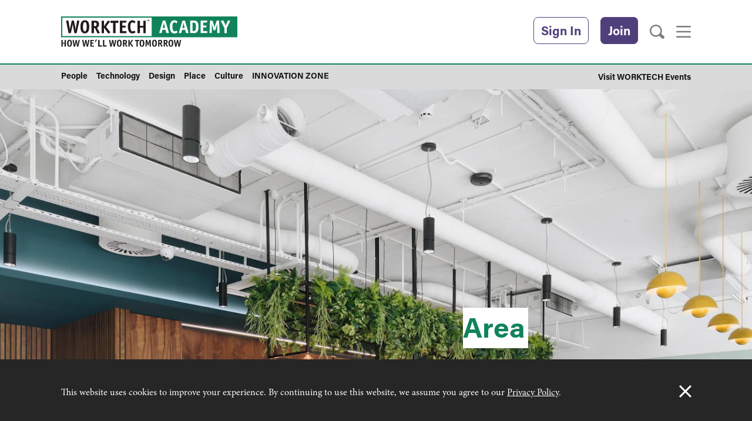

--- FILE ---
content_type: text/html; charset=UTF-8
request_url: https://www.worktechacademy.com/academy_partner/area/
body_size: 17510
content:
<!DOCTYPE html>
<!--[if lt IE 7]>
<html class="no-js lt-ie7" lang="en-GB" xmlns:fb="http://ogp.me/ns/fb#">
<![endif]-->
<!--[if IE 7]>
<html class="no-js ie7" lang="en-GB" xmlns:fb="http://ogp.me/ns/fb#">
<![endif]-->
<!--[if IE 8]>
<html class="no-js ie8" lang="en-GB" xmlns:fb="http://ogp.me/ns/fb#">
<![endif]-->
<!--[if gt IE 8]><!-->
<html class="no-js" lang="en-GB" xmlns:fb="http://ogp.me/ns/fb#">
<!--<![endif]-->

	<head>
		<meta charset="UTF-8" />
		<meta name="viewport" content="width=device-width, initial-scale=1">
		<title>Area - WORKTECH Academy</title>

		<!--[if lte IE 8]>
			<link rel="stylesheet" type="text/css" href="https://www.worktechacademy.com/content/themes/spectator-parent/css/ie8-and-down.css" />
		<![endif]-->

		<link rel='apple-touch-icon' sizes='57x57' href='https://www.worktechacademy.com/content/themes/worktech-academy/assets/favicons/apple-touch-icon-57x57.png'>
<link rel='apple-touch-icon' sizes='60x60' href='https://www.worktechacademy.com/content/themes/worktech-academy/assets/favicons/apple-touch-icon-60x60.png'>
<link rel='apple-touch-icon' sizes='72x72' href='https://www.worktechacademy.com/content/themes/worktech-academy/assets/favicons/apple-touch-icon-72x72.png'>
<link rel='apple-touch-icon' sizes='76x76' href='https://www.worktechacademy.com/content/themes/worktech-academy/assets/favicons/apple-touch-icon-76x76.png'>
<link rel='apple-touch-icon' sizes='114x114' href='https://www.worktechacademy.com/content/themes/worktech-academy/assets/favicons/apple-touch-icon-114x114.png'>
<link rel='apple-touch-icon' sizes='120x120' href='https://www.worktechacademy.com/content/themes/worktech-academy/assets/favicons/apple-touch-icon-120x120.png'>
<link rel='apple-touch-icon' sizes='144x144' href='https://www.worktechacademy.com/content/themes/worktech-academy/assets/favicons/apple-touch-icon-144x144.png'>
<link rel='apple-touch-icon' sizes='152x152' href='https://www.worktechacademy.com/content/themes/worktech-academy/assets/favicons/apple-touch-icon-152x152.png'>
<link rel='apple-touch-icon' sizes='180x180' href='https://www.worktechacademy.com/content/themes/worktech-academy/assets/favicons/apple-touch-icon-180x180.png'>
<link rel='icon' type='image/png' href='https://www.worktechacademy.com/content/themes/worktech-academy/assets/favicons/favicon-32x32.png' sizes='32x32'>
<link rel='icon' type='image/png' href='https://www.worktechacademy.com/content/themes/worktech-academy/assets/favicons/favicon-194x194.png' sizes='194x194'>
<link rel='icon' type='image/png' href='https://www.worktechacademy.com/content/themes/worktech-academy/assets/favicons/favicon-96x96.png' sizes='96x96'>
<link rel='icon' type='image/png' href='https://www.worktechacademy.com/content/themes/worktech-academy/assets/favicons/android-chrome-192x192.png' sizes='192x192'>
<link rel='icon' type='image/png' href='https://www.worktechacademy.com/content/themes/worktech-academy/assets/favicons/favicon-16x16.png' sizes='16x16'>
<link rel='manifest' href='https://www.worktechacademy.com/content/themes/worktech-academy/assets/favicons/manifest.json'>
<link rel='mask-icon' href='https://www.worktechacademy.com/content/themes/worktech-academy/assets/favicons/safari-pinned-tab.svg' color='#5bbad5'>
		<meta name="msapplication-TileColor" content="#da532c">
		<meta name="msapplication-TileImage" content="/mstile-144x144.png">
		<meta name="theme-color" content="#ffffff">

		<style>
			.event-tab__link:link, .event-tab__link:visited {
				background-color: #484848 !important;
			}
		</style>

        <!-- <link rel='dns-prefetch' href='//fast.fonts.net' /> -->
		 
		<link rel="stylesheet" href="https://use.typekit.net/tow6zkt.css">

					<script type="text/javascript">(function() {
					var h       = document.getElementsByTagName( 'html' )[ 0 ], c = h.className;
					c           = c.replace( /no-js/, 'js' );
					h.className = c;
				})();</script>
            <meta name='robots' content='index, follow, max-image-preview:large, max-snippet:-1, max-video-preview:-1' />
	<style>img:is([sizes="auto" i], [sizes^="auto," i]) { contain-intrinsic-size: 3000px 1500px }</style>
	
	<!-- This site is optimized with the Yoast SEO plugin v19.14 - https://yoast.com/wordpress/plugins/seo/ -->
	<meta name="description" content="Area is the founding member of Fourfront Group, a family of workplace specialists with one united vison – to create inspiring environments that embody our client’s values and cultural aspirations through sustainable, transformative change." />
	<link rel="canonical" href="https://www.worktechacademy.com/academy_partner/area/" />
	<meta property="og:locale" content="en_GB" />
	<meta property="og:type" content="article" />
	<meta property="og:title" content="Area - WORKTECH Academy" />
	<meta property="og:description" content="Area is the founding member of Fourfront Group, a family of workplace specialists with one united vison – to create inspiring environments that embody our client’s values and cultural aspirations through sustainable, transformative change." />
	<meta property="og:url" content="https://www.worktechacademy.com/academy_partner/area/" />
	<meta property="og:site_name" content="WORKTECH Academy" />
	<meta property="article:modified_time" content="2023-04-12T07:59:00+00:00" />
	<meta property="og:image" content="https://cdn.worktechacademy.com/uploads/2016/08/Web_Area_Windsor_photo_by_Tom_Bird-42.jpg" />
	<meta property="og:image:width" content="2500" />
	<meta property="og:image:height" content="1667" />
	<meta property="og:image:type" content="image/jpeg" />
	<meta name="twitter:card" content="summary_large_image" />
	<meta name="twitter:label1" content="Est. reading time" />
	<meta name="twitter:data1" content="2 minutes" />
	<script type="application/ld+json" class="yoast-schema-graph">{"@context":"https://schema.org","@graph":[{"@type":"WebPage","@id":"https://www.worktechacademy.com/academy_partner/area/","url":"https://www.worktechacademy.com/academy_partner/area/","name":"Area - WORKTECH Academy","isPartOf":{"@id":"https://www.worktechacademy.com/#website"},"primaryImageOfPage":{"@id":"https://www.worktechacademy.com/academy_partner/area/#primaryimage"},"image":{"@id":"https://www.worktechacademy.com/academy_partner/area/#primaryimage"},"thumbnailUrl":"https://standfirst-worktechacademy-production.imgix.net/uploads/2016/08/Web_Area_Windsor_photo_by_Tom_Bird-42.jpg?auto=compress,format&crop=faces,entropy,edges&fit=crop&q=75&w=2500&h=1667","datePublished":"2016-08-17T16:42:17+00:00","dateModified":"2023-04-12T07:59:00+00:00","description":"Area is the founding member of Fourfront Group, a family of workplace specialists with one united vison – to create inspiring environments that embody our client’s values and cultural aspirations through sustainable, transformative change.","breadcrumb":{"@id":"https://www.worktechacademy.com/academy_partner/area/#breadcrumb"},"inLanguage":"en-GB","potentialAction":[{"@type":"ReadAction","target":["https://www.worktechacademy.com/academy_partner/area/"]}]},{"@type":"ImageObject","inLanguage":"en-GB","@id":"https://www.worktechacademy.com/academy_partner/area/#primaryimage","url":"https://standfirst-worktechacademy-production.imgix.net/uploads/2016/08/Web_Area_Windsor_photo_by_Tom_Bird-42.jpg?auto=compress,format&crop=faces,entropy,edges&fit=crop&q=75&w=2500&h=1667","contentUrl":"https://standfirst-worktechacademy-production.imgix.net/uploads/2016/08/Web_Area_Windsor_photo_by_Tom_Bird-42.jpg?auto=compress,format&crop=faces,entropy,edges&fit=crop&q=75&w=2500&h=1667","width":2500,"height":1667},{"@type":"BreadcrumbList","@id":"https://www.worktechacademy.com/academy_partner/area/#breadcrumb","itemListElement":[{"@type":"ListItem","position":1,"name":"Home","item":"https://www.worktechacademy.com/"},{"@type":"ListItem","position":2,"name":"Partners","item":"https://www.worktechacademy.com/academy_partner/"},{"@type":"ListItem","position":3,"name":"Area"}]},{"@type":"WebSite","@id":"https://www.worktechacademy.com/#website","url":"https://www.worktechacademy.com/","name":"WORKTECH Academy","description":"How we&#039;ll work tomorrow","potentialAction":[{"@type":"SearchAction","target":{"@type":"EntryPoint","urlTemplate":"https://www.worktechacademy.com/?s={search_term_string}"},"query-input":"required name=search_term_string"}],"inLanguage":"en-GB"}]}</script>
	<!-- / Yoast SEO plugin. -->


<link rel='dns-prefetch' href='//aka-cdn.adtech.de' />
<link rel='dns-prefetch' href='//aka-cdn-ns.adtech.de' />
<link rel='dns-prefetch' href='//www.googletagmanager.com' />
<link rel='dns-prefetch' href='//cdn.worktechacademy.com' />
<link rel="alternate" type="application/rss+xml" title="WORKTECH Academy &raquo; Feed" href="https://www.worktechacademy.com/feed/" />
<link rel="alternate" type="application/rss+xml" title="WORKTECH Academy &raquo; Comments Feed" href="https://www.worktechacademy.com/comments/feed/" />
<script type="text/javascript">
/* <![CDATA[ */
window._wpemojiSettings = {"baseUrl":"https:\/\/s.w.org\/images\/core\/emoji\/16.0.1\/72x72\/","ext":".png","svgUrl":"https:\/\/s.w.org\/images\/core\/emoji\/16.0.1\/svg\/","svgExt":".svg","source":{"concatemoji":"https:\/\/www.worktechacademy.com\/standfirst\/wp-includes\/js\/wp-emoji-release.min.js?ver=6.8.3"}};
/*! This file is auto-generated */
!function(s,n){var o,i,e;function c(e){try{var t={supportTests:e,timestamp:(new Date).valueOf()};sessionStorage.setItem(o,JSON.stringify(t))}catch(e){}}function p(e,t,n){e.clearRect(0,0,e.canvas.width,e.canvas.height),e.fillText(t,0,0);var t=new Uint32Array(e.getImageData(0,0,e.canvas.width,e.canvas.height).data),a=(e.clearRect(0,0,e.canvas.width,e.canvas.height),e.fillText(n,0,0),new Uint32Array(e.getImageData(0,0,e.canvas.width,e.canvas.height).data));return t.every(function(e,t){return e===a[t]})}function u(e,t){e.clearRect(0,0,e.canvas.width,e.canvas.height),e.fillText(t,0,0);for(var n=e.getImageData(16,16,1,1),a=0;a<n.data.length;a++)if(0!==n.data[a])return!1;return!0}function f(e,t,n,a){switch(t){case"flag":return n(e,"\ud83c\udff3\ufe0f\u200d\u26a7\ufe0f","\ud83c\udff3\ufe0f\u200b\u26a7\ufe0f")?!1:!n(e,"\ud83c\udde8\ud83c\uddf6","\ud83c\udde8\u200b\ud83c\uddf6")&&!n(e,"\ud83c\udff4\udb40\udc67\udb40\udc62\udb40\udc65\udb40\udc6e\udb40\udc67\udb40\udc7f","\ud83c\udff4\u200b\udb40\udc67\u200b\udb40\udc62\u200b\udb40\udc65\u200b\udb40\udc6e\u200b\udb40\udc67\u200b\udb40\udc7f");case"emoji":return!a(e,"\ud83e\udedf")}return!1}function g(e,t,n,a){var r="undefined"!=typeof WorkerGlobalScope&&self instanceof WorkerGlobalScope?new OffscreenCanvas(300,150):s.createElement("canvas"),o=r.getContext("2d",{willReadFrequently:!0}),i=(o.textBaseline="top",o.font="600 32px Arial",{});return e.forEach(function(e){i[e]=t(o,e,n,a)}),i}function t(e){var t=s.createElement("script");t.src=e,t.defer=!0,s.head.appendChild(t)}"undefined"!=typeof Promise&&(o="wpEmojiSettingsSupports",i=["flag","emoji"],n.supports={everything:!0,everythingExceptFlag:!0},e=new Promise(function(e){s.addEventListener("DOMContentLoaded",e,{once:!0})}),new Promise(function(t){var n=function(){try{var e=JSON.parse(sessionStorage.getItem(o));if("object"==typeof e&&"number"==typeof e.timestamp&&(new Date).valueOf()<e.timestamp+604800&&"object"==typeof e.supportTests)return e.supportTests}catch(e){}return null}();if(!n){if("undefined"!=typeof Worker&&"undefined"!=typeof OffscreenCanvas&&"undefined"!=typeof URL&&URL.createObjectURL&&"undefined"!=typeof Blob)try{var e="postMessage("+g.toString()+"("+[JSON.stringify(i),f.toString(),p.toString(),u.toString()].join(",")+"));",a=new Blob([e],{type:"text/javascript"}),r=new Worker(URL.createObjectURL(a),{name:"wpTestEmojiSupports"});return void(r.onmessage=function(e){c(n=e.data),r.terminate(),t(n)})}catch(e){}c(n=g(i,f,p,u))}t(n)}).then(function(e){for(var t in e)n.supports[t]=e[t],n.supports.everything=n.supports.everything&&n.supports[t],"flag"!==t&&(n.supports.everythingExceptFlag=n.supports.everythingExceptFlag&&n.supports[t]);n.supports.everythingExceptFlag=n.supports.everythingExceptFlag&&!n.supports.flag,n.DOMReady=!1,n.readyCallback=function(){n.DOMReady=!0}}).then(function(){return e}).then(function(){var e;n.supports.everything||(n.readyCallback(),(e=n.source||{}).concatemoji?t(e.concatemoji):e.wpemoji&&e.twemoji&&(t(e.twemoji),t(e.wpemoji)))}))}((window,document),window._wpemojiSettings);
/* ]]> */
</script>
<style id='wp-emoji-styles-inline-css' type='text/css'>

	img.wp-smiley, img.emoji {
		display: inline !important;
		border: none !important;
		box-shadow: none !important;
		height: 1em !important;
		width: 1em !important;
		margin: 0 0.07em !important;
		vertical-align: -0.1em !important;
		background: none !important;
		padding: 0 !important;
	}
</style>
<style id='classic-theme-styles-inline-css' type='text/css'>
/*! This file is auto-generated */
.wp-block-button__link{color:#fff;background-color:#32373c;border-radius:9999px;box-shadow:none;text-decoration:none;padding:calc(.667em + 2px) calc(1.333em + 2px);font-size:1.125em}.wp-block-file__button{background:#32373c;color:#fff;text-decoration:none}
</style>
<style id='global-styles-inline-css' type='text/css'>
:root{--wp--preset--aspect-ratio--square: 1;--wp--preset--aspect-ratio--4-3: 4/3;--wp--preset--aspect-ratio--3-4: 3/4;--wp--preset--aspect-ratio--3-2: 3/2;--wp--preset--aspect-ratio--2-3: 2/3;--wp--preset--aspect-ratio--16-9: 16/9;--wp--preset--aspect-ratio--9-16: 9/16;--wp--preset--color--black: #000000;--wp--preset--color--cyan-bluish-gray: #abb8c3;--wp--preset--color--white: #ffffff;--wp--preset--color--pale-pink: #f78da7;--wp--preset--color--vivid-red: #cf2e2e;--wp--preset--color--luminous-vivid-orange: #ff6900;--wp--preset--color--luminous-vivid-amber: #fcb900;--wp--preset--color--light-green-cyan: #7bdcb5;--wp--preset--color--vivid-green-cyan: #00d084;--wp--preset--color--pale-cyan-blue: #8ed1fc;--wp--preset--color--vivid-cyan-blue: #0693e3;--wp--preset--color--vivid-purple: #9b51e0;--wp--preset--gradient--vivid-cyan-blue-to-vivid-purple: linear-gradient(135deg,rgba(6,147,227,1) 0%,rgb(155,81,224) 100%);--wp--preset--gradient--light-green-cyan-to-vivid-green-cyan: linear-gradient(135deg,rgb(122,220,180) 0%,rgb(0,208,130) 100%);--wp--preset--gradient--luminous-vivid-amber-to-luminous-vivid-orange: linear-gradient(135deg,rgba(252,185,0,1) 0%,rgba(255,105,0,1) 100%);--wp--preset--gradient--luminous-vivid-orange-to-vivid-red: linear-gradient(135deg,rgba(255,105,0,1) 0%,rgb(207,46,46) 100%);--wp--preset--gradient--very-light-gray-to-cyan-bluish-gray: linear-gradient(135deg,rgb(238,238,238) 0%,rgb(169,184,195) 100%);--wp--preset--gradient--cool-to-warm-spectrum: linear-gradient(135deg,rgb(74,234,220) 0%,rgb(151,120,209) 20%,rgb(207,42,186) 40%,rgb(238,44,130) 60%,rgb(251,105,98) 80%,rgb(254,248,76) 100%);--wp--preset--gradient--blush-light-purple: linear-gradient(135deg,rgb(255,206,236) 0%,rgb(152,150,240) 100%);--wp--preset--gradient--blush-bordeaux: linear-gradient(135deg,rgb(254,205,165) 0%,rgb(254,45,45) 50%,rgb(107,0,62) 100%);--wp--preset--gradient--luminous-dusk: linear-gradient(135deg,rgb(255,203,112) 0%,rgb(199,81,192) 50%,rgb(65,88,208) 100%);--wp--preset--gradient--pale-ocean: linear-gradient(135deg,rgb(255,245,203) 0%,rgb(182,227,212) 50%,rgb(51,167,181) 100%);--wp--preset--gradient--electric-grass: linear-gradient(135deg,rgb(202,248,128) 0%,rgb(113,206,126) 100%);--wp--preset--gradient--midnight: linear-gradient(135deg,rgb(2,3,129) 0%,rgb(40,116,252) 100%);--wp--preset--font-size--small: 13px;--wp--preset--font-size--medium: 20px;--wp--preset--font-size--large: 36px;--wp--preset--font-size--x-large: 42px;--wp--preset--spacing--20: 0.44rem;--wp--preset--spacing--30: 0.67rem;--wp--preset--spacing--40: 1rem;--wp--preset--spacing--50: 1.5rem;--wp--preset--spacing--60: 2.25rem;--wp--preset--spacing--70: 3.38rem;--wp--preset--spacing--80: 5.06rem;--wp--preset--shadow--natural: 6px 6px 9px rgba(0, 0, 0, 0.2);--wp--preset--shadow--deep: 12px 12px 50px rgba(0, 0, 0, 0.4);--wp--preset--shadow--sharp: 6px 6px 0px rgba(0, 0, 0, 0.2);--wp--preset--shadow--outlined: 6px 6px 0px -3px rgba(255, 255, 255, 1), 6px 6px rgba(0, 0, 0, 1);--wp--preset--shadow--crisp: 6px 6px 0px rgba(0, 0, 0, 1);}:where(.is-layout-flex){gap: 0.5em;}:where(.is-layout-grid){gap: 0.5em;}body .is-layout-flex{display: flex;}.is-layout-flex{flex-wrap: wrap;align-items: center;}.is-layout-flex > :is(*, div){margin: 0;}body .is-layout-grid{display: grid;}.is-layout-grid > :is(*, div){margin: 0;}:where(.wp-block-columns.is-layout-flex){gap: 2em;}:where(.wp-block-columns.is-layout-grid){gap: 2em;}:where(.wp-block-post-template.is-layout-flex){gap: 1.25em;}:where(.wp-block-post-template.is-layout-grid){gap: 1.25em;}.has-black-color{color: var(--wp--preset--color--black) !important;}.has-cyan-bluish-gray-color{color: var(--wp--preset--color--cyan-bluish-gray) !important;}.has-white-color{color: var(--wp--preset--color--white) !important;}.has-pale-pink-color{color: var(--wp--preset--color--pale-pink) !important;}.has-vivid-red-color{color: var(--wp--preset--color--vivid-red) !important;}.has-luminous-vivid-orange-color{color: var(--wp--preset--color--luminous-vivid-orange) !important;}.has-luminous-vivid-amber-color{color: var(--wp--preset--color--luminous-vivid-amber) !important;}.has-light-green-cyan-color{color: var(--wp--preset--color--light-green-cyan) !important;}.has-vivid-green-cyan-color{color: var(--wp--preset--color--vivid-green-cyan) !important;}.has-pale-cyan-blue-color{color: var(--wp--preset--color--pale-cyan-blue) !important;}.has-vivid-cyan-blue-color{color: var(--wp--preset--color--vivid-cyan-blue) !important;}.has-vivid-purple-color{color: var(--wp--preset--color--vivid-purple) !important;}.has-black-background-color{background-color: var(--wp--preset--color--black) !important;}.has-cyan-bluish-gray-background-color{background-color: var(--wp--preset--color--cyan-bluish-gray) !important;}.has-white-background-color{background-color: var(--wp--preset--color--white) !important;}.has-pale-pink-background-color{background-color: var(--wp--preset--color--pale-pink) !important;}.has-vivid-red-background-color{background-color: var(--wp--preset--color--vivid-red) !important;}.has-luminous-vivid-orange-background-color{background-color: var(--wp--preset--color--luminous-vivid-orange) !important;}.has-luminous-vivid-amber-background-color{background-color: var(--wp--preset--color--luminous-vivid-amber) !important;}.has-light-green-cyan-background-color{background-color: var(--wp--preset--color--light-green-cyan) !important;}.has-vivid-green-cyan-background-color{background-color: var(--wp--preset--color--vivid-green-cyan) !important;}.has-pale-cyan-blue-background-color{background-color: var(--wp--preset--color--pale-cyan-blue) !important;}.has-vivid-cyan-blue-background-color{background-color: var(--wp--preset--color--vivid-cyan-blue) !important;}.has-vivid-purple-background-color{background-color: var(--wp--preset--color--vivid-purple) !important;}.has-black-border-color{border-color: var(--wp--preset--color--black) !important;}.has-cyan-bluish-gray-border-color{border-color: var(--wp--preset--color--cyan-bluish-gray) !important;}.has-white-border-color{border-color: var(--wp--preset--color--white) !important;}.has-pale-pink-border-color{border-color: var(--wp--preset--color--pale-pink) !important;}.has-vivid-red-border-color{border-color: var(--wp--preset--color--vivid-red) !important;}.has-luminous-vivid-orange-border-color{border-color: var(--wp--preset--color--luminous-vivid-orange) !important;}.has-luminous-vivid-amber-border-color{border-color: var(--wp--preset--color--luminous-vivid-amber) !important;}.has-light-green-cyan-border-color{border-color: var(--wp--preset--color--light-green-cyan) !important;}.has-vivid-green-cyan-border-color{border-color: var(--wp--preset--color--vivid-green-cyan) !important;}.has-pale-cyan-blue-border-color{border-color: var(--wp--preset--color--pale-cyan-blue) !important;}.has-vivid-cyan-blue-border-color{border-color: var(--wp--preset--color--vivid-cyan-blue) !important;}.has-vivid-purple-border-color{border-color: var(--wp--preset--color--vivid-purple) !important;}.has-vivid-cyan-blue-to-vivid-purple-gradient-background{background: var(--wp--preset--gradient--vivid-cyan-blue-to-vivid-purple) !important;}.has-light-green-cyan-to-vivid-green-cyan-gradient-background{background: var(--wp--preset--gradient--light-green-cyan-to-vivid-green-cyan) !important;}.has-luminous-vivid-amber-to-luminous-vivid-orange-gradient-background{background: var(--wp--preset--gradient--luminous-vivid-amber-to-luminous-vivid-orange) !important;}.has-luminous-vivid-orange-to-vivid-red-gradient-background{background: var(--wp--preset--gradient--luminous-vivid-orange-to-vivid-red) !important;}.has-very-light-gray-to-cyan-bluish-gray-gradient-background{background: var(--wp--preset--gradient--very-light-gray-to-cyan-bluish-gray) !important;}.has-cool-to-warm-spectrum-gradient-background{background: var(--wp--preset--gradient--cool-to-warm-spectrum) !important;}.has-blush-light-purple-gradient-background{background: var(--wp--preset--gradient--blush-light-purple) !important;}.has-blush-bordeaux-gradient-background{background: var(--wp--preset--gradient--blush-bordeaux) !important;}.has-luminous-dusk-gradient-background{background: var(--wp--preset--gradient--luminous-dusk) !important;}.has-pale-ocean-gradient-background{background: var(--wp--preset--gradient--pale-ocean) !important;}.has-electric-grass-gradient-background{background: var(--wp--preset--gradient--electric-grass) !important;}.has-midnight-gradient-background{background: var(--wp--preset--gradient--midnight) !important;}.has-small-font-size{font-size: var(--wp--preset--font-size--small) !important;}.has-medium-font-size{font-size: var(--wp--preset--font-size--medium) !important;}.has-large-font-size{font-size: var(--wp--preset--font-size--large) !important;}.has-x-large-font-size{font-size: var(--wp--preset--font-size--x-large) !important;}
:where(.wp-block-post-template.is-layout-flex){gap: 1.25em;}:where(.wp-block-post-template.is-layout-grid){gap: 1.25em;}
:where(.wp-block-columns.is-layout-flex){gap: 2em;}:where(.wp-block-columns.is-layout-grid){gap: 2em;}
:root :where(.wp-block-pullquote){font-size: 1.5em;line-height: 1.6;}
</style>
<link rel='stylesheet' id='standfirst-help-button-styles-css' href='https://www.worktechacademy.com/content/mu-plugins/help/assets/style.css' type='text/css' media='all' />
<link rel='stylesheet' id='follow-us-widget-css' href='https://www.worktechacademy.com/content/plugins/plugin-follow-us-widget/assets/css/widget.css?ver=6.8.3' type='text/css' media='all' />
<link rel='stylesheet' id='site-css' href='https://www.worktechacademy.com/content/themes/worktech-academy/dist/css/main.css?ver=1759496839' type='text/css' media='all' />
<script type="text/javascript" src="https://www.worktechacademy.com/content/mu-plugins/help/assets/script.js" id="standfirst-help-button-scripts-js"></script>
<script type="text/javascript" src="https://www.worktechacademy.com/standfirst/wp-includes/js/jquery/jquery.min.js?ver=3.7.1" id="jquery-core-js"></script>
<script type="text/javascript" src="https://www.worktechacademy.com/standfirst/wp-includes/js/jquery/jquery-migrate.min.js?ver=3.4.1" id="jquery-migrate-js"></script>
<script type="text/javascript" src="https://www.worktechacademy.com/content/themes/worktech-academy/assets/js/modernizer.js?ver=6.8.3" id="modernizer-js"></script>
<script type="text/javascript" src="https://aka-cdn.adtech.de/dt/common/DAC.js?ver=6.8.3" id="adtech-main-js"></script>
<script type="text/javascript" src="https://aka-cdn-ns.adtech.de/dac/903.1/w1183156.js?ver=6.8.3" id="adtech-config-js"></script>

<!-- Google tag (gtag.js) snippet added by Site Kit -->
<!-- Google Analytics snippet added by Site Kit -->
<script type="text/javascript" src="https://www.googletagmanager.com/gtag/js?id=G-K26KE3HD0J" id="google_gtagjs-js" async></script>
<script type="text/javascript" id="google_gtagjs-js-after">
/* <![CDATA[ */
window.dataLayer = window.dataLayer || [];function gtag(){dataLayer.push(arguments);}
gtag("set","linker",{"domains":["www.worktechacademy.com"]});
gtag("js", new Date());
gtag("set", "developer_id.dZTNiMT", true);
gtag("config", "G-K26KE3HD0J");
/* ]]> */
</script>
<link rel="https://api.w.org/" href="https://www.worktechacademy.com/wp-json/" /><link rel="EditURI" type="application/rsd+xml" title="RSD" href="https://www.worktechacademy.com/standfirst/xmlrpc.php?rsd" />
<meta name="generator" content="WordPress 6.8.3" />
<link rel='shortlink' href='https://www.worktechacademy.com/?p=144' />
<link rel="alternate" title="oEmbed (JSON)" type="application/json+oembed" href="https://www.worktechacademy.com/wp-json/oembed/1.0/embed?url=https%3A%2F%2Fwww.worktechacademy.com%2Facademy_partner%2Farea%2F" />
<link rel="alternate" title="oEmbed (XML)" type="text/xml+oembed" href="https://www.worktechacademy.com/wp-json/oembed/1.0/embed?url=https%3A%2F%2Fwww.worktechacademy.com%2Facademy_partner%2Farea%2F&#038;format=xml" />
<meta name="generator" content="Site Kit by Google 1.162.1" /><!--[if (gte IE 6)&(lte IE 8)]><script type="text/javascript" src="https://www.worktechacademy.com/content/themes/spectator-parent/js/nwmatcher.js?ver=1.3.4" id="nwmatcher-js"></script>
<script type="text/javascript" src="https://www.worktechacademy.com/content/themes/spectator-parent/js/selectivizr.js?ver=1.0.3b" id="selectivizr-js"></script>
<script type="text/javascript" src="https://www.worktechacademy.com/content/themes/spectator-parent/js/respond.src.js?ver=1.4.2" id="respond-js"></script>
<![endif]--><!-- Facebook Pixel Code -->
				<script>
				!function(f,b,e,v,n,t,s){if(f.fbq)return;n=f.fbq=function(){n.callMethod?
				n.callMethod.apply(n,arguments):n.queue.push(arguments)};if(!f._fbq)f._fbq=n;
				n.push=n;n.loaded=!0;n.version='2.0';n.queue=[];t=b.createElement(e);t.async=!0;
				t.src=v;s=b.getElementsByTagName(e)[0];s.parentNode.insertBefore(t,s)}(window,
				document,'script','//connect.facebook.net/en_US/fbevents.js');

				fbq('init', '183898858624093');
				fbq('track', 'PageView');</script>
				<noscript><img height='1' width='1' style='display:none'
				src='https://www.facebook.com/tr?id=183898858624093&ev=PageView&noscript=1'
				/></noscript>
				<!-- End Facebook Pixel Code --><!--Start Pingdom Script-->
				<script>
					var _prum = [['id', '571f7fffabe53d005ddb10a6'],
						['mark', 'firstbyte', (new Date()).getTime()]];
					(function() {
					var s = document.getElementsByTagName('script')[0]
					  , p = document.createElement('script');
					p.async = 'async';
					p.src = '//rum-static.pingdom.net/prum.min.js';
					s.parentNode.insertBefore(p, s);
					})();
				</script>
				<!--End Pingdom Script--><meta name="google-site-verification" content="lDwmXlqd-gDvV0DfGnPKyvjma3X_TgrrcGvv3ZYmyHg"><meta name="google-site-verification" content="BrmFoSTtELutDaCy9dP6muKN2qUTxDBfoG_84AK4RQg"><meta name="google-site-verification" content="QnlJbYpR-liSf-p7imJHzNQGPMWmlfoey1i9vqulfoA">	</head>

	<body class="wp-singular academy_partner-template-default single single-academy_partner postid-144 wp-theme-spectator-parent wp-child-theme-worktech-academy">

		
				<!-- Google Tag Manager -->
<noscript><iframe src="//www.googletagmanager.com/ns.html?id=GTM-TZXP5W"
height="0" width="0" style="display:none;visibility:hidden"></iframe></noscript>
<script>(function(w,d,s,l,i){w[l]=w[l]||[];w[l].push({'gtm.start':
new Date().getTime(),event:'gtm.js'});var f=d.getElementsByTagName(s)[0],
j=d.createElement(s),dl=l!='dataLayer'?'&l='+l:'';j.async=true;j.src=
'//www.googletagmanager.com/gtm.js?id='+i+dl;f.parentNode.insertBefore(j,f);
})(window,document,'script','dataLayer','GTM-TZXP5W');</script>
<!-- End Google Tag Manager -->

		<div class="header">

    <div class="header__top">

        <div class="container container--header">

            <div class="header-small">
                <!-- Reach for the power inside your div -->
                <div id="navigation-small" class="header-small__nav"><ul id="menu-smaller-header-navigation" class="header-small__nav-list"><li id="menu-item-99" class="menu-item menu-item-type-post_type menu-item-object-page menu-item-depth-0"><a href="https://www.worktechacademy.com/about-worktech-academy/" class="depth-0-link"><span class="menu-item-title">About</span></a></li>
<li id="menu-item-98" class="menu-item menu-item-type-post_type menu-item-object-page menu-item-depth-0"><a href="https://www.worktechacademy.com/join-worktech-academy/" class="depth-0-link"><span class="menu-item-title">Join</span></a></li>
<li id="menu-item-10655" class="menu-item menu-item-type-post_type menu-item-object-page menu-item-depth-0"><a href="https://www.worktechacademy.com/whats-new-news/" class="depth-0-link"><span class="menu-item-title">What’s New</span></a></li>
<li id="menu-item-559" class="menu-item menu-item-type-post_type menu-item-object-page menu-item-depth-0"><a href="https://www.worktechacademy.com/corporate-members/" class="depth-0-link"><span class="menu-item-title">Our Members</span></a></li>
<li id="menu-item-561" class="menu-item menu-item-type-custom menu-item-object-custom menu-item-depth-0"><a href="/academy_partner" class="depth-0-link"><span class="menu-item-title">Global Partners</span></a></li>
<li id="menu-item-4860" class="menu-item menu-item-type-post_type menu-item-object-page menu-item-depth-0"><a href="https://www.worktechacademy.com/publications/" class="depth-0-link"><span class="menu-item-title">Research Reports</span></a></li>
<li id="menu-item-3784" class="menu-item menu-item-type-taxonomy menu-item-object-category menu-item-depth-0"><a href="https://www.worktechacademy.com/category/contenido-espanoles/" class="depth-0-link"><span class="menu-item-title">Español</span></a></li>
<li id="menu-item-6436" class="menu-item menu-item-type-post_type menu-item-object-page menu-item-depth-0"><a href="https://www.worktechacademy.com/log-in-page/" class="depth-0-link"><span class="menu-item-title">Sign In</span></a></li>
</ul></div>            </div>

            <div class="header__main">

                <div class="header__logo">
                    <a href="/" class="header__logo-link">
                        <img src="https://www.worktechacademy.com/content/themes/worktech-academy/assets/images/worktech-academy-logo-horizontal.svg" alt="">
                        <!-- <span class="header__logo-strap">How we'll work tomorrow</span> -->
                    </a>
                </div>

                <div id="navigation" class="header__nav"><ul id="menu-main-navigation" class="header__nav-list"><li id="menu-item-67" class="menu-item menu-item-type-taxonomy menu-item-object-category menu-item-depth-0"><a href="https://www.worktechacademy.com/category/people/" class="depth-0-link"><span class="menu-item-title">People</span></a></li>
<li id="menu-item-68" class="menu-item menu-item-type-taxonomy menu-item-object-category menu-item-depth-0"><a href="https://www.worktechacademy.com/category/technology/" class="depth-0-link"><span class="menu-item-title">Technology</span></a></li>
<li id="menu-item-65" class="menu-item menu-item-type-taxonomy menu-item-object-category menu-item-depth-0"><a href="https://www.worktechacademy.com/category/design/" class="depth-0-link"><span class="menu-item-title">Design</span></a></li>
<li id="menu-item-66" class="menu-item menu-item-type-taxonomy menu-item-object-category menu-item-depth-0"><a href="https://www.worktechacademy.com/category/place/" class="depth-0-link"><span class="menu-item-title">Place</span></a></li>
<li id="menu-item-69" class="menu-item--pseudo-last menu-item menu-item-type-taxonomy menu-item-object-category menu-item-depth-0"><a href="https://www.worktechacademy.com/category/culture/" class="depth-0-link"><span class="menu-item-title">Culture</span></a></li>
<li id="menu-item-1789" class="menu-item--innovation menu-item menu-item-type-post_type menu-item-object-page menu-item-depth-0"><a href="https://www.worktechacademy.com/innovation/" class="depth-0-link"><span class="menu-item-title">INNOVATION ZONE</span></a></li>
</ul></div>
                <div class="header__menu">

                    <div class="header__loginout">
                                                    <div class="header__login">
                                <a href="/log-in-page" class="header__login-link">
                                    Sign In
                                </a>
                            </div>
                                            </div>

                    <div class="header__menu-item">
                        <a class="header__menu-link" href="https://www.worktechacademy.com/standfirst/join-worktech-academy/">
                            Join
                        </a>
                    </div>

                    <a class="header__search-toggle" aria-label="Search" href="">
                        <svg id="uuid-873ba441-2d36-40d9-a145-92de46d406af" xmlns="http://www.w3.org/2000/svg" viewBox="0 0 30.13 29.11">
                            <path d="M29.14,23.88l-5.78-5.21c.07-.11,.13-.22,.19-.33,2.68-5.08,1.57-11.29-2.7-15.12C18.38,.98,15.18-.15,11.84,.02,8.51,.19,5.44,1.65,3.21,4.14-1.4,9.26-.99,17.18,4.13,21.8c2.36,2.12,5.35,3.22,8.36,3.22,2.17,0,4.36-.57,6.34-1.74,.13-.08,.26-.16,.39-.25l5.91,5.31c.57,.52,1.29,.77,2,.77,.82,0,1.64-.33,2.23-.99,1.11-1.24,1.01-3.13-.22-4.24Zm-8.25-6.94h0c-.35,.68-.8,1.32-1.34,1.92-.65,.72-1.4,1.34-2.24,1.84-.14,.08-.28,.16-.42,.23-3.51,1.84-7.78,1.31-10.76-1.36-3.88-3.51-4.2-9.54-.7-13.43,1.7-1.88,4.03-2.99,6.57-3.12,.17-.01,.34-.02,.5-.02,2.35,0,4.59,.86,6.35,2.45,3.15,2.82,4.03,7.36,2.21,11.15-.05,.11-.11,.23-.17,.34Z" fill="#7b7b7b" />
                        </svg>
                    </a>
                    <div class="header__nav-toggle">
                        <a href="#" class="header__nav-toggle-link">
                            <svg id="uuid-9800c556-1040-4453-b3bc-85e5ee82d2cb" xmlns="http://www.w3.org/2000/svg" viewBox="0 0 30 23">
                                <g id="uuid-9569bd86-e5cf-41c7-9717-c5ec726a7457">
                                    <path id="uuid-9724c6ec-e102-411b-94ed-c93f7cacc6ee" d="M1.5,0H28.5c.83,0,1.5,.67,1.5,1.5h0c0,.83-.67,1.5-1.5,1.5H1.5c-.83,0-1.5-.67-1.5-1.5H0C0,.67,.67,0,1.5,0Z" fill="#7b7b7b" />
                                    <path id="uuid-d90e00db-97af-4078-98f9-7160f78498e4" d="M1.5,20H28.5c.83,0,1.5,.67,1.5,1.5h0c0,.83-.67,1.5-1.5,1.5H1.5c-.83,0-1.5-.67-1.5-1.5H0c0-.83,.67-1.5,1.5-1.5Z" fill="#7b7b7b" />
                                    <path id="uuid-6ce10fe5-98f8-47a6-b147-eddcc77dc19f" d="M1.5,10H28.5c.83,0,1.5,.67,1.5,1.5h0c0,.83-.67,1.5-1.5,1.5H1.5c-.83,0-1.5-.67-1.5-1.5H0c0-.83,.67-1.5,1.5-1.5Z" fill="#7b7b7b" />
                                </g>
                            </svg>
                        </a>
                    </div>

                </div>


            </div>

        </div>



    </div>
    <div class="lower-menu">
    <div class="lower-menu__container">
        <ul id="menu-main-navigation-1" class="lower-menu__list"><li id="menu-item-67" class="menu-item menu-item-type-taxonomy menu-item-object-category menu-item-depth-0"><a href="https://www.worktechacademy.com/category/people/" class="depth-0-link"><span class="menu-item-title">People</span></a></li>
<li id="menu-item-68" class="menu-item menu-item-type-taxonomy menu-item-object-category menu-item-depth-0"><a href="https://www.worktechacademy.com/category/technology/" class="depth-0-link"><span class="menu-item-title">Technology</span></a></li>
<li id="menu-item-65" class="menu-item menu-item-type-taxonomy menu-item-object-category menu-item-depth-0"><a href="https://www.worktechacademy.com/category/design/" class="depth-0-link"><span class="menu-item-title">Design</span></a></li>
<li id="menu-item-66" class="menu-item menu-item-type-taxonomy menu-item-object-category menu-item-depth-0"><a href="https://www.worktechacademy.com/category/place/" class="depth-0-link"><span class="menu-item-title">Place</span></a></li>
<li id="menu-item-69" class="menu-item--pseudo-last menu-item menu-item-type-taxonomy menu-item-object-category menu-item-depth-0"><a href="https://www.worktechacademy.com/category/culture/" class="depth-0-link"><span class="menu-item-title">Culture</span></a></li>
<li id="menu-item-1789" class="menu-item--innovation menu-item menu-item-type-post_type menu-item-object-page menu-item-depth-0"><a href="https://www.worktechacademy.com/innovation/" class="depth-0-link"><span class="menu-item-title">INNOVATION ZONE</span></a></li>
</ul>
        <div class="lower-menu__event-tab">
            <a href="https://worktechevents.com/events/" class="lower-menu__event-link" target="_blank">
                Visit WORKTECH Events            </a>
        </div>
    </div>
</div></div>		<div class="mega-menu">
    <div class="mega-menu__container container">

        <div class="header__close header__close-menu" aria-label="Close nav menu">
            <svg data-name="Capa 1" xmlns="http://www.w3.org/2000/svg" viewBox="0 0 41.76 41.76">
                <path
                    d="M28 20.88L40.29 8.54a5 5 0 00-7.07-7.07L20.88 13.81 8.53 1.47a5 5 0 00-7.07 7.07l12.35 12.34L1.47 33.22a5 5 0 107.06 7.07L20.88 28l12.34 12.29a5 5 0 007.07-7.07z"
                    fill="#fff"/>
            </svg>
        </div>

        <div class="mega-menu__wrapper">
            <div class="mega-menu__primary">
                <ul id="menu-main-navigation-2" class="mega-menu__primary-menu"><li id="menu-item-67" class="menu-item menu-item-type-taxonomy menu-item-object-category menu-item-depth-0"><a href="https://www.worktechacademy.com/category/people/" class="depth-0-link"><span class="menu-item-title">People</span></a></li>
<li id="menu-item-68" class="menu-item menu-item-type-taxonomy menu-item-object-category menu-item-depth-0"><a href="https://www.worktechacademy.com/category/technology/" class="depth-0-link"><span class="menu-item-title">Technology</span></a></li>
<li id="menu-item-65" class="menu-item menu-item-type-taxonomy menu-item-object-category menu-item-depth-0"><a href="https://www.worktechacademy.com/category/design/" class="depth-0-link"><span class="menu-item-title">Design</span></a></li>
<li id="menu-item-66" class="menu-item menu-item-type-taxonomy menu-item-object-category menu-item-depth-0"><a href="https://www.worktechacademy.com/category/place/" class="depth-0-link"><span class="menu-item-title">Place</span></a></li>
<li id="menu-item-69" class="menu-item--pseudo-last menu-item menu-item-type-taxonomy menu-item-object-category menu-item-depth-0"><a href="https://www.worktechacademy.com/category/culture/" class="depth-0-link"><span class="menu-item-title">Culture</span></a></li>
<li id="menu-item-1789" class="menu-item--innovation menu-item menu-item-type-post_type menu-item-object-page menu-item-depth-0"><a href="https://www.worktechacademy.com/innovation/" class="depth-0-link"><span class="menu-item-title">INNOVATION ZONE</span></a></li>
</ul>            </div>
            <div class="mega-menu__innovation">
                <ul id="menu-innovation-zone-mega-mobile-menu" class="mega-menu__innovation-menu"><li id="menu-item-3220" class="menu-item menu-item-type-post_type menu-item-object-page menu-item-depth-0"><a href="https://www.worktechacademy.com/innovation/research/" class="depth-0-link"><span class="menu-item-title">Research</span></a></li>
<li id="menu-item-10657" class="menu-item menu-item-type-post_type menu-item-object-page menu-item-depth-0"><a href="https://www.worktechacademy.com/innovation/industry-insight/" class="depth-0-link"><span class="menu-item-title">Industry Insights</span></a></li>
<li id="menu-item-3221" class="menu-item menu-item-type-post_type menu-item-object-page menu-item-depth-0"><a href="https://www.worktechacademy.com/innovation/case-studies/" class="depth-0-link"><span class="menu-item-title">Case Studies</span></a></li>
<li id="menu-item-8290" class="menu-item menu-item-type-post_type menu-item-object-page menu-item-depth-0"><a href="https://www.worktechacademy.com/innovation/trends/" class="depth-0-link"><span class="menu-item-title">Trends</span></a></li>
<li id="menu-item-3219" class="menu-item menu-item-type-post_type menu-item-object-page menu-item-depth-0"><a href="https://www.worktechacademy.com/innovation/experts/" class="depth-0-link"><span class="menu-item-title">Experts</span></a></li>
<li id="menu-item-9899" class="menu-item menu-item-type-post_type menu-item-object-page menu-item-depth-0"><a href="https://www.worktechacademy.com/technology-guides/" class="depth-0-link"><span class="menu-item-title">Technology Guides</span></a></li>
<li id="menu-item-10656" class="menu-item menu-item-type-post_type menu-item-object-page menu-item-depth-0"><a href="https://www.worktechacademy.com/innovation/co-created-reports/" class="depth-0-link"><span class="menu-item-title">Co-Created Reports</span></a></li>
<li id="menu-item-12788" class="menu-item menu-item-type-taxonomy menu-item-object-category menu-item-depth-0"><a href="https://www.worktechacademy.com/category/innovation/event-reporting/" class="depth-0-link"><span class="menu-item-title">Event Reporting</span></a></li>
</ul>            </div>
            <div class="mega-menu__secondary">
                <ul id="menu-smaller-header-navigation-1" class="mega-menu__secondary-menu"><li id="menu-item-99" class="menu-item menu-item-type-post_type menu-item-object-page menu-item-depth-0"><a href="https://www.worktechacademy.com/about-worktech-academy/" class="depth-0-link"><span class="menu-item-title">About</span></a></li>
<li id="menu-item-98" class="menu-item menu-item-type-post_type menu-item-object-page menu-item-depth-0"><a href="https://www.worktechacademy.com/join-worktech-academy/" class="depth-0-link"><span class="menu-item-title">Join</span></a></li>
<li id="menu-item-10655" class="menu-item menu-item-type-post_type menu-item-object-page menu-item-depth-0"><a href="https://www.worktechacademy.com/whats-new-news/" class="depth-0-link"><span class="menu-item-title">What’s New</span></a></li>
<li id="menu-item-559" class="menu-item menu-item-type-post_type menu-item-object-page menu-item-depth-0"><a href="https://www.worktechacademy.com/corporate-members/" class="depth-0-link"><span class="menu-item-title">Our Members</span></a></li>
<li id="menu-item-561" class="menu-item menu-item-type-custom menu-item-object-custom menu-item-depth-0"><a href="/academy_partner" class="depth-0-link"><span class="menu-item-title">Global Partners</span></a></li>
<li id="menu-item-4860" class="menu-item menu-item-type-post_type menu-item-object-page menu-item-depth-0"><a href="https://www.worktechacademy.com/publications/" class="depth-0-link"><span class="menu-item-title">Research Reports</span></a></li>
<li id="menu-item-3784" class="menu-item menu-item-type-taxonomy menu-item-object-category menu-item-depth-0"><a href="https://www.worktechacademy.com/category/contenido-espanoles/" class="depth-0-link"><span class="menu-item-title">Español</span></a></li>
<li id="menu-item-6436" class="menu-item menu-item-type-post_type menu-item-object-page menu-item-depth-0"><a href="https://www.worktechacademy.com/log-in-page/" class="depth-0-link"><span class="menu-item-title">Sign In</span></a></li>
</ul>            </div>
        </div>
    </div>
</div>
		<div class="mega-search">
	<div class="container">

        <div class="header__close header__close-search" aria-label="Close search menu">
            <svg data-name="Capa 1" xmlns="http://www.w3.org/2000/svg" viewBox="0 0 41.76 41.76">
                <path
                    d="M28 20.88L40.29 8.54a5 5 0 00-7.07-7.07L20.88 13.81 8.53 1.47a5 5 0 00-7.07 7.07l12.35 12.34L1.47 33.22a5 5 0 107.06 7.07L20.88 28l12.34 12.29a5 5 0 007.07-7.07z"
                    fill="#fff"/>
            </svg>
        </div>

		<div class="main-search">

	<form method="get" action="https://www.worktechacademy.com/" class="search-form">
		<div class="main-search__search-row search-string">
			<input type="text" class="search-box" name="s" placeholder="Search" value="" data-error="Oops! Try again."/>
            <input type="submit" class="search-box__submit" value="Go">
		</div>
	</form>

</div>
	</div>
</div>

		
        




<div class="featured-image">
    <img data-img-id="12341" width="1920" height="500" src="https://standfirst-worktechacademy-production.imgix.net/uploads/2016/08/Web_Area_Windsor_photo_by_Tom_Bird-42.jpg?auto=compress,format&amp;crop=faces,entropy,edges&amp;fit=crop&amp;q=75&amp;w=1920&amp;h=500" class="featured-image__img" alt="" decoding="async" fetchpriority="high" />    <div class="featured-image__quote">
        <p class="featured-image__quote-text"><span class="highlighted highlighted--wrap">Area</span></p>
    </div>
    </div>


<div class="container container--main"><!-- Main site container -->

	<div class="main-content clearfix">

			<div class="content-area">

		<div id="post-144" class="article article-content post-144 academy_partner type-academy_partner status-publish has-post-thumbnail hentry has-thumbnail">

			<div class="article-text article-text--post clearfix">

				<div class="article-header clearfix">

					<div class="category-block category-block--article-header">
											</div>

					<div class="article-header__meta">
						<div class="meta__author article-header__author">
							Global Partner						</div>
					</div>

					<h1 class="article-header__title">Area</h1>
					<h2 class="article-header__standfirst">Area is the founding member of Fourfront Group, a family of workplace specialists with one united vison – to create inspiring environments that embody our client’s values and cultural aspirations through sustainable, transformative change.</h2>
				</div><!-- End of article header -->

				
<p>As a Group, we provide a comprehensive end-to-end consultancy, design and construction service to our clients. We adapt our approach to give the right level of modification, restructuring and rethinking to achieve the right outcome.</p>
<p>We&rsquo;re passionate about making the difference. We make measured steps in our business to positively impact the world around us and the people we connect with, recognising that we have a responsibility and the power to improve user experience &ndash; not just through workplace transformation, but through employee and customer satisfaction and environmental awareness.</p>
<p>As leading workplace specialists, we are committed to shaping the future of work for a better world. Work is no longer somewhere you go, but something you do. We believe the same fundamental interplay of people, space and technology exists whatever our clients&rsquo; workplace strategy may be.</p>
<p>We are experts in creating bespoke workplace environments, delivering high-quality, high-performing solutions across Europe.</p>
<p>Find out more: <a href="http://www.area.co.uk">www.area.co.uk</a></p>
<div id="attachment_12411" class="featured-image__container wp-caption alignnone"><img decoding="async" class=" wp-image-12411" src="https://standfirst-worktechacademy-production.imgix.net/uploads/2016/08/JABhouse-1.jpg?auto=compress,format&amp;crop=faces,entropy,edges&amp;fit=crop&amp;q=75&amp;w=663&amp;h=444" alt="" width="663" height="444" data-img-id="12411" srcset="https://standfirst-worktechacademy-production.imgix.net/uploads/2016/08/JABhouse-1.jpg?auto=compress,format&amp;crop=faces,entropy,edges&amp;fit=crop&amp;q=75&amp;w=300&amp;h=201 300w, https://standfirst-worktechacademy-production.imgix.net/uploads/2016/08/JABhouse-1.jpg?auto=compress,format&amp;crop=faces,entropy,edges&amp;fit=crop&amp;q=75&amp;w=768&amp;h=514 768w, https://standfirst-worktechacademy-production.imgix.net/uploads/2016/08/JABhouse-1.jpg?auto=compress,format&amp;crop=faces,entropy,edges&amp;fit=crop&amp;q=75&amp;w=1000&amp;h=669 1000w" sizes="(max-width: 663px) 100vw, 663px"><p class="wp-caption-text">Area Project: JAB Holdings, London</p></div>
<p>Each of the three &ndash; Area, Sketch Studios, 360 Workplace &ndash; companies that make up Fourfront Group operate independently, but also have the ability to draw on each other&rsquo;s strengths as well as work together, ensuring our clients receive the best possible service for their individual requirements.</p>
<p>Our reputation is built on a track record of exceeding expectations. We offer a shared commitment to develop genuine partnerships with our clients and deliver first-class solutions to meet your unique challenges. We earn trust through our proven ability to handle the most complex workplace transformation projects of any size and any delivery method.</p>
<p>We have a holistic approach, looking at the workplace as the intersection of people, space and technology to deliver human-centric solutions. Our methodology maximises value for our clients by creating integrated solutions aligned to their budget, programme and scope.</p>
<div id="attachment_12413" class="featured-image__container wp-caption alignnone"><img decoding="async" class=" wp-image-12413" src="https://standfirst-worktechacademy-production.imgix.net/uploads/2016/08/Web_SRA_photo_by_Tom_Bird-26.jpg?auto=compress,format&amp;crop=faces,entropy,edges&amp;fit=crop&amp;q=75&amp;w=632&amp;h=421" alt="" width="632" height="421" data-img-id="12413" srcset="https://standfirst-worktechacademy-production.imgix.net/uploads/2016/08/Web_SRA_photo_by_Tom_Bird-26.jpg?auto=compress,format&amp;crop=faces,entropy,edges&amp;fit=crop&amp;q=75&amp;w=300&amp;h=200 300w, https://standfirst-worktechacademy-production.imgix.net/uploads/2016/08/Web_SRA_photo_by_Tom_Bird-26.jpg?auto=compress,format&amp;crop=faces,entropy,edges&amp;fit=crop&amp;q=75&amp;w=1024&amp;h=683 1024w, https://standfirst-worktechacademy-production.imgix.net/uploads/2016/08/Web_SRA_photo_by_Tom_Bird-26.jpg?auto=compress,format&amp;crop=faces,entropy,edges&amp;fit=crop&amp;q=75&amp;w=768&amp;h=512 768w, https://standfirst-worktechacademy-production.imgix.net/uploads/2016/08/Web_SRA_photo_by_Tom_Bird-26.jpg?auto=compress,format&amp;crop=faces,entropy,edges&amp;fit=crop&amp;q=75&amp;w=1536&amp;h=1024 1536w, https://standfirst-worktechacademy-production.imgix.net/uploads/2016/08/Web_SRA_photo_by_Tom_Bird-26.jpg?auto=compress,format&amp;crop=faces,entropy,edges&amp;fit=crop&amp;q=75&amp;w=2048&amp;h=1366 2048w" sizes="(max-width: 632px) 100vw, 632px"><p class="wp-caption-text">Area Project: SRA, Birmingham</p></div>
<h3>Learn more:</h3>
<ul>
<li>Area: <a href="http://www.area.co.uk">area.co.uk</a></li>
<li>Sketch Studios: <a href="http://www.sketchstudios.co.uk">sketchstudios.co.uk</a></li>
<li>360 Workplace: <a href="http://www.360workplace.co.uk">360workplace.co.uk</a></li>
<li>Fourfront Group: <a href="http://www.fourfrontgroup.co.uk">fourfrontgroup.co.uk</a></li>
</ul>

			</div><!-- end of article-text -->

		</div><!-- end of article -->

		<div class="partner-posts">
			
<div class="related-stories related-stories--partners">
<div class="related-story clearfix">

	<a href="https://www.worktechacademy.com/why-workplace-experience-matters-whatever-sector-youre-in/">

		<div class="related-story__image">
	        	            <img data-img-id="13675"  width="520" height="360" src="https://standfirst-worktechacademy-production.imgix.net/uploads/2023/11/Convex.png?auto=compress,format&amp;crop=faces,entropy,edges&amp;fit=crop&amp;q=75&amp;w=520&amp;h=360" class="attachment-card-thumb size-card-thumb wp-post-image" alt="" decoding="async" loading="lazy" />	        		</div>

		<div class="related-story__text">
			<h3 class="related-story__title">Why workplace experience matters whatever sector you’re in</h3>

			<div related-story__excerpt">In the third of our series with Area on designing a better workplace experience, we look at three companies which are operating in different markets but sharing the same people-centric values</div>		</div>

	</a>

</div>



<div class="related-story clearfix">

	<a href="https://www.worktechacademy.com/the-key-steps-ikea-is-taking-to-boost-workplace-experience/">

		<div class="related-story__image">
	        	            <img data-img-id="13603"  width="520" height="360" src="https://standfirst-worktechacademy-production.imgix.net/uploads/2023/10/IKEA_8020223012.jpg?auto=compress,format&amp;crop=faces,entropy,edges&amp;fit=crop&amp;q=75&amp;w=520&amp;h=360" class="attachment-card-thumb size-card-thumb wp-post-image" alt="" decoding="async" loading="lazy" />	        		</div>

		<div class="related-story__text">
			<h3 class="related-story__title">The key steps Ingka is taking to boost workplace experience</h3>

			<div related-story__excerpt">In the second of a three-part series on designing a magnetic workplace experience, we talk to Momcilo Pavlovic of IKEA. What does the future of work look like for this global home furnishing brand?</div>		</div>

	</a>

</div>



<div class="related-story clearfix">

	<a href="https://www.worktechacademy.com/six-essential-building-blocks-for-a-better-workplace-experience/">

		<div class="related-story__image">
	        	            <img data-img-id="13423"  width="520" height="360" src="https://standfirst-worktechacademy-production.imgix.net/uploads/2023/10/patrick-perkins-ETRPjvb0KM0-unsplash-scaled.jpg?auto=compress,format&amp;crop=faces,entropy,edges&amp;fit=crop&amp;q=75&amp;w=520&amp;h=360" class="attachment-card-thumb size-card-thumb wp-post-image" alt="" decoding="async" loading="lazy" />	        		</div>

		<div class="related-story__text">
			<h3 class="related-story__title">Six essential building blocks for a better workplace experience</h3>

			<div related-story__excerpt">What create a memorable event with universal appeal? In the first of a three-part series on designing a better workplace experience, we report on the findings of a special creative workshop</div>		</div>

	</a>

</div>



<div class="related-story clearfix">

	<a href="https://www.worktechacademy.com/deloitte-sets-a-new-precedent-for-green-buildings/">

		<div class="related-story__image">
	        	            <img data-img-id="5061"  width="520" height="360" src="https://standfirst-worktechacademy-production.imgix.net/uploads/2019/04/Deloitte-1NSS-031.jpg?auto=compress,format&amp;crop=faces,entropy,edges&amp;fit=crop&amp;q=75&amp;w=520&amp;h=360" class="attachment-card-thumb size-card-thumb wp-post-image" alt="" decoding="async" loading="lazy" />	        		</div>

		<div class="related-story__text">
			<h3 class="related-story__title">Deloitte sets a new precedent for green buildings</h3>

			<div related-story__excerpt">From furniture, choice settings and energy efficiencies, Deloitte’s new London headquarters boasts unparalleled sustainability credentials and employee wellbeing initiatives with help from furniture consultants Sketch</div>		</div>

	</a>

</div>



<div class="related-story clearfix">

	<a href="https://www.worktechacademy.com/world-of-pure-imagination/">

		<div class="related-story__image">
	        	            <img data-img-id="3820"  width="520" height="360" src="https://standfirst-worktechacademy-production.imgix.net/uploads/2018/07/mosaic-3394375_1920.jpg?auto=compress,format&amp;crop=faces,entropy,edges&amp;fit=crop&amp;q=75&amp;w=520&amp;h=360" class="attachment-card-thumb size-card-thumb wp-post-image" alt="Creativity and imagination create a new Willy Wonker way of working" decoding="async" loading="lazy" />	        		</div>

		<div class="related-story__text">
			<h3 class="related-story__title">The Future of Work – a world of pure imagination?</h3>

			<div related-story__excerpt">The world of work is rapidly changing, and digital domination means a shift in the type of work we do and how we do it. Leeson Medhurst of 360 Workplace discusses the transition to a ‘Willy Wonka’ principle of working</div>		</div>

	</a>

</div>



<div class="related-story clearfix">

	<a href="https://www.worktechacademy.com/rise-ten-factors-productive-workplace/">

		<div class="related-story__image">
	        	            <img data-img-id="2629"  width="520" height="360" src="https://standfirst-worktechacademy-production.imgix.net/uploads/2017/10/FF-whitepaper.jpg?auto=compress,format&amp;crop=faces,entropy,edges&amp;fit=crop&amp;q=75&amp;w=520&amp;h=360" class="attachment-card-thumb size-card-thumb wp-post-image" alt="" decoding="async" loading="lazy" />	        		</div>

		<div class="related-story__text">
			<h3 class="related-story__title">On the rise: the ten factors for a productive workplace</h3>

			<div related-story__excerpt">This white paper by Area, a company in the Fourfront Group, addresses the continuing search for productivity, and creates an opportunity for organisations to reflect on how they can make changes towards a more productive workforce</div>		</div>

	</a>

</div>



<div class="related-story clearfix">

	<a href="https://www.worktechacademy.com/coming-key-trends-affecting-european-market/">

		<div class="related-story__image">
	        	            <img data-img-id="2627"  width="520" height="360" src="https://standfirst-worktechacademy-production.imgix.net/uploads/2017/10/global-market-FF.jpg?auto=compress,format&amp;crop=faces,entropy,edges&amp;fit=crop&amp;q=75&amp;w=520&amp;h=360" class="attachment-card-thumb size-card-thumb wp-post-image" alt="" decoding="async" loading="lazy" />	        		</div>

		<div class="related-story__text">
			<h3 class="related-story__title">Coming up: key trends affecting the European market</h3>

			<div related-story__excerpt">From automation to changing work styles, Aki Stamatis, chairman of Fourfront Group, looks at the trends he is seeing affecting the European workplace market this year</div>		</div>

	</a>

</div>



<div class="related-story clearfix">

	<a href="https://www.worktechacademy.com/wellbeing-not-just-buzzword/">

		<div class="related-story__image">
	        	            <img data-img-id="2625"  width="520" height="360" src="https://standfirst-worktechacademy-production.imgix.net/uploads/2017/10/Wellbeing-FF.jpg?auto=compress,format&amp;crop=faces,entropy,edges&amp;fit=crop&amp;q=75&amp;w=520&amp;h=360" class="attachment-card-thumb size-card-thumb wp-post-image" alt="" decoding="async" loading="lazy" />	        		</div>

		<div class="related-story__text">
			<h3 class="related-story__title">Why wellbeing is not just a buzzword</h3>

			<div related-story__excerpt">Wellbeing is a word that is well established in workplace vocabulary, but few organisations really know what it means in relation to its workforce. Jon Odey sheds some light on the subject</div>		</div>

	</a>

</div>



<div class="related-story clearfix">

	<a href="https://www.worktechacademy.com/provoking-nexus-office-built-inspire/">

		<div class="related-story__image">
	        	            <img data-img-id="2351"  width="520" height="360" src="https://standfirst-worktechacademy-production.imgix.net/uploads/2017/08/Fourfront-austin-fraser.jpg?auto=compress,format&amp;crop=faces,entropy,edges&amp;fit=crop&amp;q=75&amp;w=520&amp;h=360" class="attachment-card-thumb size-card-thumb wp-post-image" alt="" decoding="async" loading="lazy" />	        		</div>

		<div class="related-story__text">
			<h3 class="related-story__title">Provoking the nexus: the office built to inspire</h3>

			<div related-story__excerpt">From easily adaptable spaces to beer gardens and classrooms, the new Thames Tower building is designed to inspire and provoke collaboration. Recruitment firm Austin Fraser are the first tenants of this new space created by Area.</div>		</div>

	</a>

</div>



<div class="related-story clearfix">

	<a href="https://www.worktechacademy.com/productivity-push-mind-the-gap-between-landlords-and-occupiers/">

		<div class="related-story__image">
	        	            <img data-img-id="1658"  width="520" height="360" src="https://standfirst-worktechacademy-production.imgix.net/uploads/2017/03/joel-filipe-151705-FF-Stoddard-1.jpg?auto=compress,format&amp;crop=faces,entropy,edges&amp;fit=crop&amp;q=75&amp;w=520&amp;h=360" class="attachment-card-thumb size-card-thumb wp-post-image" alt="" decoding="async" loading="lazy" />	        		</div>

		<div class="related-story__text">
			<h3 class="related-story__title">Productivity push: mind the gap between landlords and occupiers</h3>

			<div related-story__excerpt">Findings from the Stoddart Review suggest that an effective workplace can boost business productivity. Leeson Medhurst from 360 Workplace discusses his initial thoughts about the Review’s findings</div>		</div>

	</a>

</div>



<div class="related-story clearfix">

	<a href="https://www.worktechacademy.com/think-building-cant-smarter-think/">

		<div class="related-story__image">
	        	            <img data-img-id="1672"  width="520" height="360" src="https://standfirst-worktechacademy-production.imgix.net/uploads/2017/03/DSC07594.jpg?auto=compress,format&amp;crop=faces,entropy,edges&amp;fit=crop&amp;q=75&amp;w=520&amp;h=360" class="attachment-card-thumb size-card-thumb wp-post-image" alt="" decoding="async" loading="lazy" />	        		</div>

		<div class="related-story__text">
			<h3 class="related-story__title">Think a building can’t be smarter than you? Think again…</h3>

			<div related-story__excerpt">Technology is getting smarter, but how does this affect the buildings we work in? The Edge in Amsterdam takes intelligence to a new level and points to a smarter future</div>		</div>

	</a>

</div>



<div class="related-story clearfix">

	<a href="https://www.worktechacademy.com/productivity-office-acoustics-matter/">

		<div class="related-story__image">
	        	            <img data-img-id="1260"  width="520" height="360" src="https://standfirst-worktechacademy-production.imgix.net/uploads/2016/11/FF-Productivity-in-the-office.jpg?auto=compress,format&amp;crop=faces,entropy,edges&amp;fit=crop&amp;q=75&amp;w=520&amp;h=360" class="attachment-card-thumb size-card-thumb wp-post-image" alt="" decoding="async" loading="lazy" />	        		</div>

		<div class="related-story__text">
			<h3 class="related-story__title">Productivity in the office: why acoustics matter</h3>

			<div related-story__excerpt">People respond to design in different ways - here we look at how acoustics affect individuals and their productivity levels in the workplace</div>		</div>

	</a>

</div>



<div class="related-story clearfix">

	<a href="https://www.worktechacademy.com/taming-technology-in-the-digital-physical-blend/">

		<div class="related-story__image">
	        	            <img data-img-id="652"  width="520" height="360" src="https://standfirst-worktechacademy-production.imgix.net/uploads/2016/09/Tech-1.jpg?auto=compress,format&amp;crop=faces,entropy,edges&amp;fit=crop&amp;q=75&amp;w=520&amp;h=360" class="attachment-card-thumb size-card-thumb wp-post-image" alt="" decoding="async" loading="lazy" />	        		</div>

		<div class="related-story__text">
			<h3 class="related-story__title">Taming technology in the digital-physical blend</h3>

			<div related-story__excerpt">It’s the big question around the future of work – how to control the technology before it controls us in the digital environment</div>		</div>

	</a>

</div>



<div class="related-story clearfix">

	<a href="https://www.worktechacademy.com/bring-your-own-device-how-the-trend-evolved/">

		<div class="related-story__image">
	        	            <img data-img-id="647"  width="520" height="360" src="https://standfirst-worktechacademy-production.imgix.net/uploads/2016/09/BYOD-1.jpg?auto=compress,format&amp;crop=faces,entropy,edges&amp;fit=crop&amp;q=75&amp;w=520&amp;h=360" class="attachment-card-thumb size-card-thumb wp-post-image" alt="" decoding="async" loading="lazy" />	        		</div>

		<div class="related-story__text">
			<h3 class="related-story__title">Bring Your Own Device: how the trend evolved</h3>

			<div related-story__excerpt">Increasingly workplaces are encouraging staff to ‘Bring Your Own Device’ (BYOD) to the office, causing in a shift in how we think about workplace technology</div>		</div>

	</a>

</div>



<div class="related-story clearfix">

	<a href="https://www.worktechacademy.com/cafe-society-making-space-for-the-millennials/">

		<div class="related-story__image">
	        	            <img data-img-id="507"  width="520" height="360" src="https://standfirst-worktechacademy-production.imgix.net/uploads/2016/09/Cafe.jpg?auto=compress,format&amp;crop=faces,entropy,edges&amp;fit=crop&amp;q=75&amp;w=520&amp;h=360" class="attachment-card-thumb size-card-thumb wp-post-image" alt="" decoding="async" loading="lazy" />	        		</div>

		<div class="related-story__text">
			<h3 class="related-story__title">Café society: making space for the millennials</h3>

			<div related-story__excerpt">Coffee shops are increasingly seen as an ideal ‘third space’ for working – and they’re starting to charge for space and not just coffee</div>		</div>

	</a>

</div>



<div class="related-story clearfix">

	<a href="https://www.worktechacademy.com/how-to-be-mindful-at-work-ten-top-tips/">

		<div class="related-story__image">
	        	            <img data-img-id="509"  width="520" height="360" src="https://standfirst-worktechacademy-production.imgix.net/uploads/2016/09/Mindful.jpg?auto=compress,format&amp;crop=faces,entropy,edges&amp;fit=crop&amp;q=75&amp;w=520&amp;h=360" class="attachment-card-thumb size-card-thumb wp-post-image" alt="" decoding="async" loading="lazy" />	        		</div>

		<div class="related-story__text">
			<h3 class="related-story__title">How to be mindful at work: ten top tips</h3>

			<div related-story__excerpt">Mindfulness, essentially the art of being an observer of yourself, is increasingly being practised in the workplace as a way to combat burnout</div>		</div>

	</a>

</div>



<div class="related-story clearfix">

	<a href="https://www.worktechacademy.com/agile-working-and-ergonomics-getting-the-balance-right/">

		<div class="related-story__image">
	        	            <img data-img-id="633"  width="520" height="360" src="https://standfirst-worktechacademy-production.imgix.net/uploads/2016/09/Agile.jpg?auto=compress,format&amp;crop=faces,entropy,edges&amp;fit=crop&amp;q=75&amp;w=520&amp;h=360" class="attachment-card-thumb size-card-thumb wp-post-image" alt="" decoding="async" loading="lazy" />	        		</div>

		<div class="related-story__text">
			<h3 class="related-story__title">Agile working and ergonomics: getting the balance right</h3>

			<div related-story__excerpt">New ways of working that unchain employees from sitting at a fixed desk all day require a rethink in the approach to ergonomics</div>		</div>

	</a>

</div>




</div>
		</div>


		<div class="comments">
</div> 

	</div><!-- end of content-area -->




	
		<div class="sidebar">

	
	<div class="widget widget_advert">				<div class="widget_advert_content" style="min-height: auto; width: 100%;"><a href="https://www.worktechacademy.com/after-the-return-can-the-office-really-raise-levels-of-performance/"> <img src="https://cdn.worktechacademy.com/uploads/2025/11/Acco-Brands-Website-1.jpg" /></a></div>
			</div><div class="widget widget_advert">				<div class="widget_advert_content" style="min-height: auto; width: 100%;"><a href="https://www.worktechacademy.com/new-report-reveals-how-nordic-real-estate-is-responding-to-threat/"> <img src="https://cdn.worktechacademy.com/uploads/2025/11/In-partnership-with.png" /></a></div>
			</div><div class="widget widget_advert">				<div class="widget_advert_content" style="min-height: auto; width: 100%;"><a href="https://www.worktechacademy.com/redefining-performance-what-are-the-new-levers-defining-productivity/"> <img src="https://cdn.worktechacademy.com/uploads/2025/07/Website-Banner-SPS.jpg" /></a></div>
			</div><div class="widget widget_advert">				<div class="widget_advert_content" style="min-height: auto; width: 100%;"></div>
			</div><div class="widget widget_advert">				<div class="widget_advert_content" style="min-height: auto; width: 100%;">

</div>
			</div><div class="menu-walker-sidebar-post-list advanced-menu-66 widget widget-menu widget-menu-advanced"><div class="sidebar-listing"><div class="sidebar-listing__item"><div class="category-block category-block--side-lister"><a class='category-block_link' href="https://www.worktechacademy.com/category/culture/" rel="category tag">Culture</a></div><h3 class="sidebar-listing__title"><a class="sub-listing__title-link" href="https://www.worktechacademy.com/2025-in-commentary-a-year-of-plotting-promises-and-patchy-progress/">2025 in commentary: a year of plotting, promises and patchy progress</a></h3><div class="card__meta"><p class="meta__author meta__author--side-lister"><a href="https://www.worktechacademy.com/author/jeremy-myerson/" class="meta__author-link">Jeremy Myerson</a></p></div></div></li>
<div class="sidebar-listing__item"><div class="category-block category-block--side-lister"><a class='category-block_link' href="https://www.worktechacademy.com/category/design/" rel="category tag">Design</a></div><h3 class="sidebar-listing__title"><a class="sub-listing__title-link" href="https://www.worktechacademy.com/design-forecast-2026-experience-as-the-real-metric-for-real-estate/">Design Forecast 2026: experience as the real metric for real estate</a></h3><div class="card__meta"><p class="meta__author meta__author--side-lister"><a href="https://www.worktechacademy.com/author/academy-reporting/" class="meta__author-link">Academy Reporting</a></p></div></div></li>
<div class="sidebar-listing__item"><div class="category-block category-block--side-lister"><a class='category-block_link' href="https://www.worktechacademy.com/category/technology/" rel="category tag">Technology</a></div><h3 class="sidebar-listing__title"><a class="sub-listing__title-link" href="https://www.worktechacademy.com/connected-intelligence-cisco-signals-a-new-era-for-ai-collaboration/">Connected intelligence: Cisco signals a new era for AI collaboration</a></h3><div class="card__meta"><p class="meta__author meta__author--side-lister"><a href="https://www.worktechacademy.com/author/et-group-2/" class="meta__author-link">ET Group</a></p></div></div></li>
</div></div>
	
</div>
		
	</div><!-- end of main-content -->

</div><!-- end of container-main -->

<div class="site-footer">

    <div class="site-footer__container">

        <div id="sub-navigation" class="footer-nav"><ul id="menu-footer-menu" class="footer-nav__list"><li id="menu-item-121" class="menu-item menu-item-type-post_type menu-item-object-page menu-item-depth-0"><a href="https://www.worktechacademy.com/contact-us/" class="depth-0-link"><span class="menu-item-title">Contact</span></a></li>
<li id="menu-item-122" class="menu-item menu-item-type-post_type menu-item-object-page menu-item-depth-0"><a href="https://www.worktechacademy.com/about-worktech-academy/" class="depth-0-link"><span class="menu-item-title">About</span></a></li>
<li id="menu-item-7304" class="menu-item menu-item-type-taxonomy menu-item-object-category menu-item-depth-0"><a href="https://www.worktechacademy.com/category/contenido-espanoles/" class="depth-0-link"><span class="menu-item-title">Español</span></a></li>
<li id="menu-item-563" class="menu-item menu-item-type-post_type menu-item-object-page menu-item-depth-0"><a href="https://www.worktechacademy.com/join-worktech-academy/" class="depth-0-link"><span class="menu-item-title">Join</span></a></li>
<li id="menu-item-3401" class="menu-item menu-item-type-post_type menu-item-object-page menu-item-depth-0"><a href="https://www.worktechacademy.com/privacy-policy/" class="depth-0-link"><span class="menu-item-title">Privacy Policy</span></a></li>
</ul></div>
        <!-- <div class="menu-walker-partner-list advanced-menu-13 widget widget--footer widget-menu widget-menu-advanced"><div class="partner-list"><div class="partner-list__item"><div class="partner-list__image"><a class="partner-list__image-link" href="https://www.worktechacademy.com/academy_partner/area/"><img width="300" height="109" src="https://standfirst-worktechacademy-production.imgix.net/uploads/2016/08/Area_Primary_Logo-website.jpg?auto=compress,format&amp;q=75&amp;w=300&amp;h=109" class="partner-list__img" alt="" decoding="async" loading="lazy" srcset="https://standfirst-worktechacademy-production.imgix.net/uploads/2016/08/Area_Primary_Logo-website.jpg?auto=compress,format&amp;q=75&amp;w=730&amp;h=265 730w, https://standfirst-worktechacademy-production.imgix.net/uploads/2016/08/Area_Primary_Logo-website.jpg?auto=compress,format&amp;q=75&amp;w=300&amp;h=109 300w" sizes="auto, (max-width: 300px) 100vw, 300px" /></a></div></div></li>
<div class="partner-list__item"><div class="partner-list__image"><a class="partner-list__image-link" href="https://www.worktechacademy.com/?post_type=academy_partner&p=10519"><img width="300" height="97" src="https://standfirst-worktechacademy-production.imgix.net/uploads/2022/05/ERA_LOGO_black.jpg?auto=compress,format&amp;crop=faces,entropy,edges&amp;fit=crop&amp;q=75&amp;w=300&amp;h=97" class="partner-list__img" alt="" decoding="async" loading="lazy" srcset="https://standfirst-worktechacademy-production.imgix.net/uploads/2022/05/ERA_LOGO_black.jpg?auto=compress,format&amp;crop=faces,entropy,edges&amp;fit=crop&amp;q=75&amp;w=1500&amp;h=485 1500w, https://standfirst-worktechacademy-production.imgix.net/uploads/2022/05/ERA_LOGO_black.jpg?auto=compress,format&amp;crop=faces,entropy,edges&amp;fit=crop&amp;q=75&amp;w=300&amp;h=97 300w, https://standfirst-worktechacademy-production.imgix.net/uploads/2022/05/ERA_LOGO_black.jpg?auto=compress,format&amp;crop=faces,entropy,edges&amp;fit=crop&amp;q=75&amp;w=1024&amp;h=331 1024w, https://standfirst-worktechacademy-production.imgix.net/uploads/2022/05/ERA_LOGO_black.jpg?auto=compress,format&amp;crop=faces,entropy,edges&amp;fit=crop&amp;q=75&amp;w=768&amp;h=248 768w" sizes="auto, (max-width: 300px) 100vw, 300px" /></a></div></div></li>
<div class="partner-list__item"><div class="partner-list__image"><a class="partner-list__image-link" href="https://www.worktechacademy.com/academy_partner/unwork/"><img width="300" height="102" src="https://standfirst-worktechacademy-production.imgix.net/uploads/2016/08/Unwork-use.png?auto=compress,format&amp;crop=faces,entropy,edges&amp;fit=crop&amp;q=75&amp;w=300&amp;h=102" class="partner-list__img" alt="" decoding="async" loading="lazy" srcset="https://standfirst-worktechacademy-production.imgix.net/uploads/2016/08/Unwork-use.png?auto=compress,format&amp;crop=faces,entropy,edges&amp;fit=crop&amp;q=75&amp;w=637&amp;h=217 637w, https://standfirst-worktechacademy-production.imgix.net/uploads/2016/08/Unwork-use.png?auto=compress,format&amp;crop=faces,entropy,edges&amp;fit=crop&amp;q=75&amp;w=300&amp;h=102 300w" sizes="auto, (max-width: 300px) 100vw, 300px" /></a></div></div></li>
</div></div> -->
    </div>

    <div class="site-footer__lower">
        <div class="site-footer__lower-container">

            <div class="site-footer__lower-logos">
                <div class="masthead__logo masthead__logo--footer">
	<a href="https://www.worktechacademy.com" class="masthead__logo-link" >
		<img alt="Worktech Academy - Exploring the future of work and workplace" class="masthead__svg" src="https://www.worktechacademy.com/content/themes/worktech-academy/assets/images/worktech-academy-logo-full.svg" />
	</a>
</div>
                
<div class="social">
	<ul class="social__list">
            <li class="social__item">
            <a href="https://twitter.com/WORKTECHAcademy" target="_blank"
               class="social__item-link social__item-link--twitter">
                <svg xmlns="http://www.w3.org/2000/svg" viewBox="0 0 33 33"><g class="social-circle"><path d="M16.5 32C8 32 1 25 1 16.5S8 1 16.5 1 32 8 32 16.5 25 32 16.5 32z" style="fill:#fff"/><path fill="#11835a" d="M16.5 2C24.5 2 31 8.5 31 16.5S24.5 31 16.5 31 2 24.5 2 16.5 8.5 2 16.5 2m0-2C7.4 0 0 7.4 0 16.5S7.4 33 16.5 33 33 25.6 33 16.5 25.6 0 16.5 0z"/></g><path fill="#11835a" d="M26.2 10.6c-.7.3-1.5.5-2.3.6.8-.5 1.4-1.3 1.7-2.2-.8.5-1.6.8-2.5 1-.7-.8-1.8-1.3-2.9-1.3-2.2 0-4 1.8-4 4 0 .3 0 .6.1.9-3.3-.2-6.2-1.8-8.2-4.2-.3.6-.5 1.3-.5 2 0 1.4.7 2.6 1.8 3.4-.6 0-1.3-.2-1.8-.5v.1c0 2 1.4 3.6 3.2 4-.3.1-.7.1-1 .1-.3 0-.5 0-.7-.1.5 1.6 2 2.8 3.7 2.8-1.4 1.1-3.1 1.8-5 1.8-.3 0-.6 0-.9-.1 1.8 1.1 3.8 1.8 6.1 1.8 7.3 0 11.3-6.2 11.3-11.5v-.5c.7-.6 1.3-1.3 1.9-2.1z"/></svg>
            </a>
        </li>
	    		<li class="social__item">
			<a href="https://www.linkedin.com/company/10961988/" target="_blank" class="social__item-link social__item-link--linkedin">
				<svg id="Layer_1" xmlns="http://www.w3.org/2000/svg" viewBox="0 0 33 33"><style>.st0{fill:#FFFFFF;} .st1{fill:#11835A;}</style><title>Group 11</title><g class="social-circle"><path class="st0" d="M16.5 32C8 32 1 25 1 16.5S8 1 16.5 1 32 8 32 16.5 25 32 16.5 32z"/><path class="st1" d="M16.5 2C24.5 2 31 8.5 31 16.5S24.5 31 16.5 31 2 24.5 2 16.5 8.5 2 16.5 2m0-2C7.4 0 0 7.4 0 16.5S7.4 33 16.5 33 33 25.6 33 16.5 25.6 0 16.5 0z"/></g><path id="Shape" class="st1" d="M24.4 7.3H8.6c-.8 0-1.4.6-1.4 1.3v15.8c0 .7.6 1.3 1.4 1.3h15.7c.8 0 1.4-.6 1.4-1.3V8.6c0-.7-.6-1.3-1.3-1.3"/><path id="Shape_1_" class="st0" d="M11.4 9.8c.9 0 1.6.7 1.6 1.6 0 .9-.7 1.6-1.6 1.6-.9 0-1.6-.7-1.6-1.6 0-.9.7-1.6 1.6-1.6zM10 14.2h2.7V23H10v-8.8zm4.5 0h2.6v1.2c.4-.7 1.3-1.4 2.6-1.4 2.8 0 3.3 1.8 3.3 4.2V23h-2.7v-4.3c0-1 0-2.3-1.4-2.3s-1.6 1.1-1.6 2.3V23h-2.7v-8.8h-.1z"/></svg>
			</a>
		</li>
        		<li class="social__item">
			<a href="https://www.instagram.com/worktechacademy?utm_source=ig_web_button_share_sheet&igsh=ZDNlZDc0MzIxNw==" target="_blank" class="social__item-link social__item-link--instagram">
                <svg xmlns="http://www.w3.org/2000/svg" id="Layer_1" data-name="Layer 1" viewBox="0 0 33 33"><defs><style>.cls-2{fill:#11835a}</style></defs><path d="M16.5 32C8 32 1 25 1 16.5S8 1 16.5 1 32 8 32 16.5 25 32 16.5 32Z" style="fill:#fff"/><path d="M16.5 2C24.5 2 31 8.5 31 16.5S24.5 31 16.5 31 2 24.5 2 16.5 8.5 2 16.5 2m0-2C7.4 0 0 7.4 0 16.5S7.4 33 16.5 33 33 25.6 33 16.5 25.6 0 16.5 0Z" class="cls-2"/><g id="Shape"><path id="Path_2401" d="M16.21 11.37c-2.83 0-5.13 2.29-5.13 5.13s2.29 5.13 5.13 5.13 5.13-2.29 5.13-5.13c0-2.83-2.28-5.12-5.11-5.13h-.02Zm0 8.46c-1.84 0-3.33-1.49-3.33-3.33s1.49-3.33 3.33-3.33 3.33 1.49 3.33 3.33-1.49 3.33-3.33 3.33Zm6.53-8.67c0 .66-.53 1.19-1.19 1.19s-1.19-.53-1.19-1.19.53-1.19 1.19-1.19c.66 0 1.19.53 1.19 1.19Zm3.39 1.21c.03-1.55-.55-3.06-1.61-4.19a5.986 5.986 0 0 0-4.19-1.61c-1.65-.09-6.6-.09-8.25 0-1.55-.03-3.06.55-4.19 1.61a5.968 5.968 0 0 0-1.61 4.19c-.1 1.65-.1 6.6 0 8.25-.03 1.55.55 3.06 1.61 4.19a5.968 5.968 0 0 0 4.19 1.61c1.65.09 6.6.09 8.25 0 1.55.03 3.06-.55 4.19-1.61a5.945 5.945 0 0 0 1.61-4.18c.09-1.65.09-6.6 0-8.25ZM24 22.39c-.34.87-1.03 1.56-1.9 1.9-1.32.52-4.44.4-5.89.4s-4.58.12-5.89-.4a3.351 3.351 0 0 1-1.9-1.9c-.52-1.32-.4-4.44-.4-5.89s-.12-4.58.4-5.89c.34-.87 1.03-1.56 1.9-1.9 1.32-.52 4.44-.4 5.89-.4s4.58-.12 5.89.4c.87.34 1.56 1.03 1.9 1.9.52 1.32.4 4.44.4 5.89s.12 4.58-.4 5.89Z" class="cls-2" data-name="Path 2401"/></g></svg>
			</a>
		</li>
    	</ul>
</div>
	            </div>

            <div class="site-footer__cta">
                <p class="site-footer__cta-text">
                    Subscribe to our newsletter for the latest future of work news and insights
                </p>
                <a class="site-footer__cta-button" href="/newsletter-form/">Newsletter Sign Up</a>
            </div>

        </div>
    </div>

    <div class="footer-bottom">
    <div class="footer-bottom__container">
        <div class="copyright">
            &copy; 2026 Worktech Academy by Unwired Ventures. All rights reserved.
        </div>

        <div class="icit-credit">
            Designed & built by <a href="http://www.interconnectit.com">Interconnect</a>
        </div>
    </div>
</div>    <script type="speculationrules">
{"prefetch":[{"source":"document","where":{"and":[{"href_matches":"\/*"},{"not":{"href_matches":["\/standfirst\/wp-*.php","\/standfirst\/wp-admin\/*","\/uploads\/*","\/content\/*","\/content\/plugins\/*","\/content\/themes\/worktech-academy\/*","\/content\/themes\/spectator-parent\/*","\/*\\?(.+)"]}},{"not":{"selector_matches":"a[rel~=\"nofollow\"]"}},{"not":{"selector_matches":".no-prefetch, .no-prefetch a"}}]},"eagerness":"conservative"}]}
</script>
<script>(typeof ADTECH !== 'undefined') && ADTECH.executeQueue();</script>
<script type="text/javascript" src="https://www.worktechacademy.com/content/plugins/plugin-icit-related-content/js/tracking.js?ver=1" id="relatedcontent_tracking-js"></script>
<script type="text/javascript" src="https://www.worktechacademy.com/standfirst/wp-includes/js/comment-reply.min.js?ver=6.8.3" id="comment-reply-js" async="async" data-wp-strategy="async"></script>
<script type="text/javascript" src="https://www.worktechacademy.com/content/themes/worktech-academy/dist/js/main.js?ver=1759496839" id="site-js"></script>

</div>


</div><!-- end of main site container -->

<div id="sf-cookies-banner" class="sf-cookies-banner sf-cookies-banner--bottom" aria-hidden="true" role="alert">
    <div class="sf-cookies-banner__container">
        <p class="sf-cookies-banner__copy">
            This website uses cookies to improve your experience. By continuing to use this website, we assume you agree to our <a href="/privacy-policy">Privacy Policy</a>.
        </p>
        <div id="sf-cookies-banner-close" class="sf-cookies-banner__close-icon">
            <svg xmlns="http://www.w3.org/2000/svg" width="21.355" height="21.355" viewBox="0 0 21.355 21.355" alt="">
                <g id="Group_2644" data-name="Group 2644" transform="translate(-1011.132 -547.549)">
                    <rect id="Rectangle_1560" data-name="Rectangle 1560" width="3.2" height="27" transform="translate(1030.224 547.549) rotate(45)" fill="#fff" />
                    <rect id="Rectangle_1561" data-name="Rectangle 1561" width="3.2" height="27" transform="translate(1032.487 566.641) rotate(135)" fill="#fff" />
                </g>
            </svg>
        </div>
    </div>
</div>
</body>

</html>

--- FILE ---
content_type: image/svg+xml
request_url: https://www.worktechacademy.com/content/themes/worktech-academy/assets/images/worktech-academy-logo-horizontal.svg
body_size: 3833
content:
<?xml version="1.0" encoding="UTF-8"?><svg id="uuid-edb833c4-d9ed-4fb0-a5fb-4bbb9600258f" xmlns="http://www.w3.org/2000/svg" viewBox="0 0 324.01 55.32"><g id="uuid-efe3d4f5-920c-41a6-8d0c-132d0f238e7f"><g isolation="isolate"><path d="M6.33,43.03c0-.32,.05-.38,.36-.38h1.73c.34,0,.38,.04,.38,.38v11.6c0,.34-.04,.38-.38,.38h-1.73c-.32,0-.36-.04-.36-.38v-5.1H2.97v5.1c0,.32-.05,.38-.38,.38H.88c-.34,0-.38-.04-.38-.38v-11.6c0-.34,.04-.38,.38-.38h1.71c.32,0,.38,.05,.38,.38v4.66h3.37v-4.66Z" fill="#222"/><path d="M15.42,55.31c-2.93,0-4.39-2.18-4.39-6.54,0-2.63,.49-4.23,1.58-5.31,.77-.74,1.76-1.12,2.95-1.12s2.36,.49,3.04,1.28c.9,1.03,1.33,2.7,1.33,5.06,0,4.39-1.53,6.63-4.52,6.63Zm.04-11.02c-1.19,0-1.84,1.6-1.84,4.55s.61,4.52,1.85,4.52,1.87-1.49,1.87-4.48c0-3.15-.59-4.59-1.89-4.59Z" fill="#222"/><path d="M34.33,43.35l-2.63,11.58c-.05,.27-.13,.32-.4,.32h-1.6c-.31,0-.34-.04-.4-.32l-1.17-6.14c-.32-1.67-.36-2.11-.43-3.04-.09,.83-.11,.92-.23,1.66-.05,.27-.11,.54-.14,.79-.05,.11-.09,.31-.13,.61l-1.39,6.12c-.07,.31-.09,.32-.4,.32h-1.62c-.31,0-.34-.02-.4-.32l-2.38-11.63c-.04-.09-.04-.14-.04-.18,0-.14,.07-.2,.32-.25l1.58-.31,.2-.02c.14,0,.18,.07,.23,.32l1.08,5.98c.16,.94,.2,1.12,.38,3.08,.05-.41,.13-.74,.16-1.01,.05-.29,.09-.83,.27-1.62l1.42-6.27c.07-.31,.11-.32,.41-.32h1.44c.31,0,.32,.02,.4,.32l1.22,5.67c.22,.99,.29,1.48,.41,2.47l.11,.85c.18-1.84,.23-2.18,.43-3.31l1.04-5.83c.05-.27,.09-.32,.23-.32q.05,0,.2,.04l1.51,.32c.22,.05,.31,.11,.31,.23,0,.04-.02,.16-.04,.22Z" fill="#222"/><path d="M52.04,43.35l-2.63,11.58c-.05,.27-.13,.32-.4,.32h-1.6c-.31,0-.34-.04-.4-.32l-1.17-6.14c-.32-1.67-.36-2.11-.43-3.04-.09,.83-.11,.92-.23,1.66-.05,.27-.11,.54-.14,.79-.05,.11-.09,.31-.13,.61l-1.39,6.12c-.07,.31-.09,.32-.4,.32h-1.62c-.31,0-.34-.02-.4-.32l-2.38-11.63c-.04-.09-.04-.14-.04-.18,0-.14,.07-.2,.32-.25l1.58-.31,.2-.02c.14,0,.18,.07,.23,.32l1.08,5.98c.16,.94,.2,1.12,.38,3.08,.05-.41,.13-.74,.16-1.01,.05-.29,.09-.83,.27-1.62l1.42-6.27c.07-.31,.11-.32,.41-.32h1.44c.31,0,.32,.02,.4,.32l1.22,5.67c.22,.99,.29,1.48,.41,2.47l.11,.85c.18-1.84,.23-2.18,.43-3.31l1.04-5.83c.05-.27,.09-.32,.23-.32q.05,0,.2,.04l1.51,.32c.22,.05,.31,.11,.31,.23,0,.04-.02,.16-.04,.22Z" fill="#222"/><path d="M60.51,43.08l-.36,1.22c-.07,.23-.14,.31-.4,.31h-3.49v2.95h3.01c.32,0,.38,.05,.38,.38v1.21c0,.32-.05,.38-.38,.38h-3.01v3.51h3.78c.32,0,.38,.05,.38,.38v1.21c0,.34-.04,.38-.38,.38h-5.87c-.34,0-.38-.04-.38-.38v-11.6c0-.34,.04-.38,.38-.38h6.01c.27,0,.36,.05,.36,.2,0,.05-.02,.14-.04,.23Z" fill="#222"/><path d="M65.81,42.58l-2.14,4.03c-.11,.2-.16,.25-.25,.25-.05,0-.09-.02-.22-.05l-.68-.23c-.23-.07-.29-.13-.29-.23,0-.05,0-.07,.05-.23l1.12-3.67c.07-.23,.18-.31,.41-.31h1.73c.27,0,.38,.05,.38,.2,0,.07-.02,.07-.11,.25Z" fill="#222"/><path d="M75.24,53.18l-.32,1.49c-.05,.27-.13,.32-.41,.32h-5.96c-.34,0-.38-.04-.38-.38v-11.6c0-.34,.04-.38,.38-.38h1.71c.32,0,.38,.05,.38,.38v9.74h4.29c.25,0,.36,.05,.36,.2t-.04,.22Z" fill="#222"/><path d="M83.91,53.18l-.32,1.49c-.05,.27-.13,.32-.41,.32h-5.96c-.34,0-.38-.04-.38-.38v-11.6c0-.34,.04-.38,.38-.38h1.71c.32,0,.38,.05,.38,.38v9.74h4.29c.25,0,.36,.05,.36,.2t-.04,.22Z" fill="#222"/><path d="M101.46,43.35l-2.63,11.58c-.05,.27-.13,.32-.4,.32h-1.6c-.31,0-.34-.04-.4-.32l-1.17-6.14c-.32-1.67-.36-2.11-.43-3.04-.09,.83-.11,.92-.23,1.66-.05,.27-.11,.54-.14,.79-.05,.11-.09,.31-.13,.61l-1.39,6.12c-.07,.31-.09,.32-.4,.32h-1.62c-.31,0-.34-.02-.4-.32l-2.38-11.63c-.04-.09-.04-.14-.04-.18,0-.14,.07-.2,.32-.25l1.58-.31,.2-.02c.14,0,.18,.07,.23,.32l1.08,5.98c.16,.94,.2,1.12,.38,3.08,.05-.41,.13-.74,.16-1.01,.05-.29,.09-.83,.27-1.62l1.42-6.27c.07-.31,.11-.32,.41-.32h1.44c.31,0,.32,.02,.4,.32l1.22,5.67c.22,.99,.29,1.48,.41,2.47l.11,.85c.18-1.84,.23-2.18,.43-3.31l1.04-5.83c.05-.27,.09-.32,.23-.32q.05,0,.2,.04l1.51,.32c.22,.05,.31,.11,.31,.23,0,.04-.02,.16-.04,.22Z" fill="#222"/><path d="M106.9,55.31c-2.94,0-4.39-2.18-4.39-6.54,0-2.63,.49-4.23,1.58-5.31,.77-.74,1.76-1.12,2.95-1.12s2.36,.49,3.04,1.28c.9,1.03,1.33,2.7,1.33,5.06,0,4.39-1.53,6.63-4.52,6.63Zm.04-11.02c-1.19,0-1.84,1.6-1.84,4.55s.61,4.52,1.85,4.52,1.87-1.49,1.87-4.48c0-3.15-.59-4.59-1.89-4.59Z" fill="#222"/><path d="M121.62,54.82l-1.6,.45q-.16,.05-.22,.05c-.09,0-.14-.05-.25-.25l-2.54-5.13h-.95v4.68c0,.32-.05,.38-.38,.38h-1.66c-.34,0-.38-.04-.38-.43v-11.54c0-.34,.04-.38,.38-.38h2.93c1.35,0,2.03,.13,2.67,.47,1.03,.58,1.53,1.6,1.53,3.08,0,1.66-.59,2.68-2.02,3.44l2.68,4.7c.05,.09,.09,.2,.09,.27,0,.09-.07,.16-.29,.22Zm-4.86-10.34h-.7v3.55h.5c1.58,0,2.14-.49,2.14-1.85,0-1.28-.49-1.69-1.94-1.69Z" fill="#222"/><path d="M132.35,54.44l-1.55,.79s-.22,.07-.25,.07c-.07,0-.14-.05-.23-.18l-4.2-5.56v5.06c0,.32-.05,.38-.38,.38h-1.71c-.34,0-.38-.04-.38-.38v-11.6c0-.34,.04-.38,.38-.38h1.71c.32,0,.38,.05,.38,.38v5.06l3.91-5.4c.11-.14,.18-.2,.27-.2,.05,0,.13,.02,.23,.07l1.31,.67c.22,.11,.25,.14,.25,.27,0,.05-.02,.11-.13,.25l-3.73,4.93,4.21,5.24c.11,.11,.14,.2,.14,.27,0,.11-.04,.14-.25,.25Z" fill="#222"/><path d="M144,43.06l-.38,1.42c-.07,.27-.13,.31-.4,.31h-2.21v9.83c0,.34-.04,.38-.38,.38h-1.75c-.34,0-.38-.04-.38-.38v-9.83h-2.27c-.34,0-.38-.04-.38-.36v-1.4c0-.32,.04-.38,.38-.38h7.44c.27,0,.36,.05,.36,.2,0,.05-.02,.16-.04,.22Z" fill="#222"/><path d="M148.6,55.31c-2.93,0-4.39-2.18-4.39-6.54,0-2.63,.49-4.23,1.58-5.31,.77-.74,1.76-1.12,2.95-1.12s2.36,.49,3.04,1.28c.9,1.03,1.33,2.7,1.33,5.06,0,4.39-1.53,6.63-4.52,6.63Zm.04-11.02c-1.19,0-1.84,1.6-1.84,4.55s.61,4.52,1.85,4.52,1.87-1.49,1.87-4.48c0-3.15-.59-4.59-1.89-4.59Z" fill="#222"/><path d="M165.27,54.77c0,.16-.09,.23-.38,.23h-1.62c-.32,0-.38-.05-.38-.36l-.13-6.36v-.61c0-.4,0-.95,.02-1.98-.27,1.19-.49,2.03-.67,2.61l-1.15,3.69c-.09,.27-.11,.29-.41,.29h-1.1c-.29,0-.31-.02-.4-.31l-1.01-3.51c-.11-.38-.47-1.84-.67-2.77l.02,2.54v.29l-.14,6.12c0,.31-.05,.36-.38,.36h-1.46c-.27,0-.36-.07-.36-.27v-.11l.52-11.61c.02-.31,.07-.36,.38-.36h1.78c.27,0,.31,.02,.4,.29l1.44,4.56c.11,.32,.32,1.28,.49,2.07,.31-1.15,.41-1.49,.61-2.09l1.53-4.54c.09-.27,.11-.29,.4-.29h1.69c.32,0,.36,.05,.38,.36l.58,11.29c.02,.27,.02,.36,.02,.47Z" fill="#222"/><path d="M171.61,55.31c-2.93,0-4.39-2.18-4.39-6.54,0-2.63,.49-4.23,1.58-5.31,.77-.74,1.76-1.12,2.95-1.12s2.36,.49,3.04,1.28c.9,1.03,1.33,2.7,1.33,5.06,0,4.39-1.53,6.63-4.52,6.63Zm.04-11.02c-1.19,0-1.84,1.6-1.84,4.55s.61,4.52,1.86,4.52,1.87-1.49,1.87-4.48c0-3.15-.59-4.59-1.89-4.59Z" fill="#222"/><path d="M186.33,54.82l-1.6,.45q-.16,.05-.22,.05c-.09,0-.14-.05-.25-.25l-2.54-5.13h-.95v4.68c0,.32-.05,.38-.38,.38h-1.66c-.34,0-.38-.04-.38-.43v-11.54c0-.34,.04-.38,.38-.38h2.94c1.35,0,2.03,.13,2.66,.47,1.03,.58,1.53,1.6,1.53,3.08,0,1.66-.59,2.68-2.02,3.44l2.68,4.7c.05,.09,.09,.2,.09,.27,0,.09-.07,.16-.29,.22Zm-4.86-10.34h-.7v3.55h.5c1.58,0,2.14-.49,2.14-1.85,0-1.28-.49-1.69-1.94-1.69Z" fill="#222"/><path d="M196.34,54.82l-1.6,.45q-.16,.05-.22,.05c-.09,0-.14-.05-.25-.25l-2.54-5.13h-.95v4.68c0,.32-.05,.38-.38,.38h-1.66c-.34,0-.38-.04-.38-.43v-11.54c0-.34,.04-.38,.38-.38h2.94c1.35,0,2.03,.13,2.66,.47,1.03,.58,1.53,1.6,1.53,3.08,0,1.66-.59,2.68-2.02,3.44l2.68,4.7c.05,.09,.09,.2,.09,.27,0,.09-.07,.16-.29,.22Zm-4.86-10.34h-.7v3.55h.5c1.58,0,2.14-.49,2.14-1.85,0-1.28-.49-1.69-1.94-1.69Z" fill="#222"/><path d="M201.76,55.31c-2.93,0-4.39-2.18-4.39-6.54,0-2.63,.49-4.23,1.58-5.31,.77-.74,1.76-1.12,2.95-1.12s2.36,.49,3.04,1.28c.9,1.03,1.33,2.7,1.33,5.06,0,4.39-1.53,6.63-4.52,6.63Zm.04-11.02c-1.19,0-1.84,1.6-1.84,4.55s.61,4.52,1.86,4.52,1.87-1.49,1.87-4.48c0-3.15-.59-4.59-1.89-4.59Z" fill="#222"/><path d="M220.66,43.35l-2.63,11.58c-.05,.27-.13,.32-.4,.32h-1.6c-.31,0-.34-.04-.4-.32l-1.17-6.14c-.32-1.67-.36-2.11-.43-3.04-.09,.83-.11,.92-.23,1.66-.05,.27-.11,.54-.14,.79-.05,.11-.09,.31-.13,.61l-1.39,6.12c-.07,.31-.09,.32-.4,.32h-1.62c-.31,0-.34-.02-.4-.32l-2.38-11.63c-.04-.09-.04-.14-.04-.18,0-.14,.07-.2,.32-.25l1.58-.31,.2-.02c.14,0,.18,.07,.23,.32l1.08,5.98c.16,.94,.2,1.12,.38,3.08,.05-.41,.13-.74,.16-1.01,.05-.29,.09-.83,.27-1.62l1.42-6.27c.07-.31,.11-.32,.41-.32h1.44c.31,0,.32,.02,.4,.32l1.22,5.67c.22,.99,.29,1.48,.41,2.47l.11,.85c.18-1.84,.23-2.18,.43-3.31l1.04-5.83c.05-.27,.09-.32,.23-.32q.05,0,.2,.04l1.51,.32c.22,.05,.31,.11,.31,.23,0,.04-.02,.16-.04,.22Z" fill="#222"/></g><rect id="uuid-dc50b954-8482-45ea-8fa5-3cb2b62d2255" width="324.01" height="37.89" fill="#11835a"/><rect id="uuid-be32a30e-7d17-45b3-8621-6cc37c5a4a4d" x="2.21" y="2.21" width="164.3" height="33.52" fill="#fff"/><path id="uuid-c5ab6f1b-3d9c-4716-a51e-bf23a2961af2" d="M198.25,29.82c-.01-.15-.05-.29-.1-.43l-6.42-21.3c-.16-.53-.2-.56-.72-.56h-3.39c-.52,0-.55,.03-.72,.56l-6.42,21.3c-.05,.14-.08,.28-.1,.43,0,.26,.16,.36,.65,.36h3.23c.55,0,.59-.03,.72-.56l1.4-5.42h5.51l1.4,5.42c.13,.53,.2,.56,.75,.56h3.55c.49,0,.65-.1,.65-.36m-7.21-8.72h-4.17l1.3-5.65c.36-1.47,.64-2.96,.84-4.46,.42,2.51,.52,3.1,.82,4.46l1.21,5.65Z" fill="#fff" fill-rule="evenodd"/><path id="uuid-923d04eb-b967-4254-8708-af81325aad99" d="M213.91,28.66c0-.11-.04-.21-.1-.3l-1.32-2.33c-.1-.2-.2-.3-.3-.3-.12,.02-.23,.07-.33,.13-.8,.77-1.86,1.2-2.96,1.2-1.23,.04-2.38-.62-2.97-1.69-.86-1.63-1.28-4.09-1.28-7.42,0-4.76,1.25-7.12,3.79-7.12,.98,.03,1.92,.39,2.67,1.03,.72,.57,.82,.6,.99,.6,.13,0,.23-.07,.33-.27l1.35-2.46c.05-.08,.07-.17,.07-.27,0-.2-.2-.43-.69-.8-1.43-1.08-3.18-1.68-4.97-1.7-2.19-.02-4.27,.94-5.67,2.63-1.78,2.1-2.6,4.92-2.6,9.01,0,4.42,.99,7.88,2.87,10.04,1.45,1.56,3.51,2.39,5.63,2.26,1.69,.05,3.36-.43,4.77-1.36,.53-.37,.72-.6,.72-.9" fill="#fff" fill-rule="evenodd"/><path id="uuid-87dc4488-be24-44d4-92b9-ce8dce8f76e8" d="M234.36,29.82c-.01-.15-.05-.29-.1-.43l-6.42-21.3c-.16-.53-.2-.56-.72-.56h-3.39c-.52,0-.55,.03-.72,.56l-6.42,21.3c-.05,.14-.08,.28-.1,.43,0,.26,.16,.36,.65,.36h3.23c.55,0,.59-.03,.72-.56l1.4-5.42h5.51l1.4,5.42c.13,.53,.2,.56,.75,.56h3.55c.49,0,.65-.1,.65-.36m-7.21-8.72h-4.18l1.3-5.65c.36-1.47,.64-2.96,.84-4.46,.42,2.51,.52,3.1,.82,4.46l1.21,5.65Z" fill="#fff" fill-rule="evenodd"/><path id="uuid-c4518dbd-add3-4049-84be-93b310c257d0" d="M252.59,18.89c0-6.8-1.93-10.37-6.08-11.16-1.12-.2-2.26-.26-3.4-.2h-5.13c-.59,0-.69,.1-.69,.69V29.49c0,.59,.1,.69,.69,.69h5.13c3.1,0,4.02-.16,5.32-.83,2.81-1.45,4.15-4.85,4.15-10.47m-4.7,.2c0,3.7-.46,5.65-1.57,6.64-.69,.63-1.63,.86-3.4,.86h-1.14V11.13h1.14c1.02-.14,2.05,.1,2.91,.66,1.47,.99,2.06,3.04,2.06,7.3" fill="#fff" fill-rule="evenodd"/><path id="uuid-01a28928-f23f-4ac8-8ca1-e4579baac25f" d="M268.8,7.9c0-.26-.16-.36-.66-.36h-10.99c-.63,0-.69,.07-.69,.69V29.49c0,.63,.07,.69,.69,.69h10.73c.63,0,.69-.07,.69-.69v-2.21c0-.59-.1-.69-.69-.69h-6.91v-6.44h5.5c.59,0,.69-.1,.69-.69v-2.21c0-.59-.1-.69-.69-.69h-5.5v-5.42h6.39c.46,0,.59-.13,.72-.56l.66-2.25c.03-.14,.06-.28,.07-.43" fill="#fff" fill-rule="evenodd"/><path id="uuid-584876d4-935a-4860-af35-4730d9df30aa" d="M290.38,8.19c-.03-.56-.1-.66-.69-.66h-3.08c-.53,0-.56,.03-.72,.53l-2.79,8.33c-.36,1.09-.56,1.72-1.11,3.83-.3-1.45-.69-3.2-.89-3.8l-2.62-8.37c-.16-.5-.23-.53-.72-.53h-3.25c-.56,0-.66,.1-.69,.66l-.95,21.3v.2c0,.36,.16,.5,.66,.5h2.66c.59,0,.69-.1,.69-.66l.26-11.23v-.53l-.03-4.66c.36,1.72,1.02,4.39,1.21,5.09l1.83,6.44c.16,.53,.2,.56,.72,.56h2c.56,0,.59-.03,.76-.53l2.1-6.77c.33-1.05,.72-2.61,1.21-4.79-.03,1.88-.03,2.91-.03,3.63v1.12l.23,11.66c0,.56,.1,.66,.69,.66h2.95c.53,0,.69-.13,.69-.43,0-.2,0-.36-.03-.86l-1.05-20.7Z" fill="#fff" fill-rule="evenodd"/><path id="uuid-9f14de8a-3285-435d-b2ce-b27f8f2f192a" d="M310.8,8.3c0-.2-.16-.33-.56-.43l-2.91-.63-.16-.03c-.07-.02-.15-.04-.23-.03-.16,0-.26,.1-.42,.47l-2.56,5.47c-.6,1.26-1.08,2.56-1.44,3.9-.37-1.25-.83-2.48-1.37-3.67l-2.63-5.67c-.2-.43-.26-.5-.49-.5-.11,0-.22,.02-.33,.07l-3.41,.57c-.46,.07-.62,.2-.62,.43q0,.13,.16,.47l6.29,12.27v8.7c0,.63,.07,.7,.69,.7h3.11c.59,0,.69-.11,.69-.7v-8.67l6.03-12.24c.09-.14,.15-.3,.16-.46" fill="#fff" fill-rule="evenodd"/><path id="uuid-7993ee5a-df49-42a6-997d-0781aa8ef203" d="M71.1,29.8c-.01-.18-.07-.35-.16-.5l-4.9-8.67c2.44-1.13,3.91-3.67,3.69-6.35,0-2.72-.92-4.62-2.8-5.68-1.15-.63-2.4-.86-4.87-.86h-5.37c-.63,0-.69,.07-.69,.7V29.74c0,.73,.07,.8,.69,.8h3.03c.59,0,.69-.1,.69-.7v-8.64h1.74l4.64,9.47c.2,.36,.3,.47,.46,.47q.1,0,.4-.1l2.93-.83c.4-.1,.53-.23,.53-.4m-5.86-15.55c0,2.53-1.02,3.42-3.92,3.42h-.92v-6.55h1.28c2.67,0,3.55,.76,3.55,3.12" fill="#221c1c" fill-rule="evenodd"/><path id="uuid-71752969-afa8-4c1f-b6f5-635a86214e09" d="M33.53,8.27c0-.23-.16-.33-.56-.43l-2.75-.59c-.12-.04-.24-.06-.36-.07-.26,0-.33,.1-.42,.6l-1.9,10.74c-.36,2.09-.46,2.72-.79,6.1l-.2-1.56c-.17-1.52-.42-3.04-.75-4.53l-2.23-10.44c-.13-.56-.16-.6-.72-.6h-2.62c-.56,0-.62,.03-.75,.6l-2.59,11.53c-.33,1.46-.39,2.45-.49,2.98-.07,.5-.2,1.09-.29,1.86-.13-1.9-.36-3.79-.69-5.67l-1.96-11c-.1-.46-.16-.6-.42-.6t-.36,.03l-2.88,.56c-.46,.1-.59,.2-.59,.46,0,.11,.02,.23,.07,.33l4.32,21.41c.1,.56,.16,.6,.72,.6h2.95c.56,0,.59-.03,.72-.6l2.51-11.27c.02-.38,.1-.76,.23-1.13,.07-.46,.16-.96,.26-1.46,.23-1.36,.26-1.52,.42-3.05,.13,1.88,.39,3.75,.79,5.6l2.13,11.3c.1,.53,.16,.6,.72,.6h2.91c.49,0,.62-.1,.72-.6l4.77-21.3c.03-.13,.06-.26,.07-.4" fill="#221c1c" fill-rule="evenodd"/><path id="uuid-a05800fd-2b6c-486e-8498-0e3a9fb43795" d="M51.76,18.52c0-4.36-.79-7.45-2.43-9.35-2.96-3.03-7.79-3.16-10.91-.3-2,2-2.88,4.96-2.88,9.81,0,8.05,2.66,12.07,7.99,12.07,5.44,0,8.22-4.12,8.22-12.24m-4.71,.37c0,5.52-1.15,8.28-3.41,8.28s-3.37-2.76-3.37-8.35,1.18-8.41,3.34-8.41c2.36,0,3.44,2.66,3.44,8.48" fill="#221c1c" fill-rule="evenodd"/><path id="uuid-a05eb149-ca77-45e4-bb69-ee64f1d7f97e" d="M90.62,29.06c-.02-.19-.11-.37-.26-.5l-7.63-9.71,6.75-9.14c.2-.27,.23-.37,.23-.47,0-.23-.07-.3-.46-.5l-2.38-1.23c-.13-.08-.27-.12-.42-.13-.16,0-.29,.11-.49,.37l-7.08,10.01V8.37c0-.6-.1-.7-.68-.7h-3.1c-.62,0-.68,.07-.68,.7V29.86c0,.63,.07,.7,.68,.7h3.1c.59,0,.68-.1,.68-.7v-9.38l7.6,10.31c.16,.23,.29,.33,.42,.33,.16-.03,.31-.07,.46-.13l2.81-1.47c.39-.2,.46-.27,.46-.47" fill="#221c1c" fill-rule="evenodd"/><path id="uuid-3f589506-25de-4fb4-99fd-0af07d72f8ce" d="M105.73,8.1c0-.26-.16-.36-.66-.36h-13.57c-.62,0-.69,.1-.69,.69v2.58c0,.59,.07,.66,.69,.66h4.14V29.7c0,.63,.07,.69,.69,.69h3.19c.62,0,.69-.07,.69-.69V11.67h4.04c.49,0,.59-.07,.72-.56l.69-2.61c.04-.13,.06-.26,.07-.4" fill="#221c1c" fill-rule="evenodd"/><path id="uuid-039f118a-8a79-4d2c-ad78-c5428bd83850" d="M120.1,8.1c0-.26,.02-.36-.47-.36h-10.99c-.63,0-.69,.07-.69,.69V29.7c0,.63,.07,.69,.69,.69h10.73c.63,0,.69-.07,.69-.69v-2.21c0-.59-.1-.69-.69-.69h-6.91v-6.44h5.5c.59,0,.69-.1,.69-.69v-2.21c0-.59-.1-.69-.69-.69h-5.5v-5.42h6.39c.46,0,.59-.13,.72-.56l.66-2.25c.03-.14,.06-.28,.07-.43h-.19Z" fill="#221c1c" fill-rule="evenodd"/><path id="uuid-bc8534f8-3fe5-4b49-862f-d672c84c3f93" d="M136.68,28.68c0-.11-.04-.21-.1-.3l-1.32-2.33c-.1-.2-.2-.3-.3-.3-.12,.02-.23,.07-.33,.13-.8,.77-1.86,1.2-2.96,1.2-1.23,.04-2.37-.62-2.97-1.7-.86-1.63-1.28-4.09-1.28-7.42,0-4.76,1.25-7.12,3.79-7.12,.98,.03,1.92,.39,2.67,1.03,.72,.57,.82,.6,.99,.6,.13,0,.23-.07,.33-.27l1.35-2.46c.05-.08,.07-.17,.07-.27,0-.2-.2-.43-.69-.8-1.43-1.08-3.17-1.68-4.97-1.7-2.19-.02-4.27,.94-5.67,2.63-1.78,2.1-2.6,4.92-2.6,9.01,0,4.42,.99,7.88,2.87,10.04,1.45,1.56,3.51,2.39,5.63,2.26,1.69,.05,3.36-.43,4.78-1.36,.53-.37,.72-.6,.72-.9" fill="#221c1c" fill-rule="evenodd"/><path id="uuid-6d6c9263-2d48-43c7-92cf-fae4c0f533bf" d="M144.9,16.98V8.43c0-.59-.1-.69-.7-.69h-3.15c-.63,0-.7,.07-.7,.69V29.7c0,.63,.07,.69,.7,.69h3.15c.6,0,.7-.1,.7-.69v-9.35h6.2v9.35c0,.63,.07,.69,.66,.69h3.18c.63,0,.7-.07,.7-.69V8.43c0-.63-.07-.69-.7-.69h-3.18c-.56,0-.66,.1-.66,.69v8.55h-6.2Z" fill="#221c1c" fill-rule="evenodd"/><path id="uuid-31303bd3-0fe4-4ca8-885d-0be1032c151e" d="M159.43,6.49h-.55v2.21c0,.08-.03,.1-.11,.1h-.32c-.09,0-.11-.02-.11-.1v-2.21h-.57c-.08,0-.1-.02-.1-.1v-.24c0-.07,.02-.09,.1-.09h1.74c.07,0,.11,.02,.11,.06,0,0,0,.01,0,.03l-.08,.26c-.02,.07-.03,.08-.11,.08m2.73,2.23c0,.06-.03,.08-.11,.08h-.32c-.08,0-.11-.02-.11-.09l-.03-1.42s0-.22,0-.34c0-.07,0-.12,0-.15-.02,.08-.13,.41-.16,.49l-.3,.83c-.02,.06-.04,.06-.11,.06h-.19c-.07,0-.09,0-.11-.06l-.28-.8c-.03-.08-.14-.43-.16-.52v.53l-.03,1.38c0,.07-.03,.09-.11,.09h-.29c-.06,0-.11,0-.11-.08h0s.15-2.58,.15-2.58c0-.07,.02-.08,.1-.08h.35c.07,0,.08,0,.11,.06l.42,1.16c.02,.06,.06,.22,.07,.25,.02-.08,.04-.16,.07-.23l.45-1.18c.02-.06,.04-.06,.11-.06h.34c.08,0,.1,.01,.11,.08l.15,2.56v.02Z" fill="#221c1c"/></g></svg>